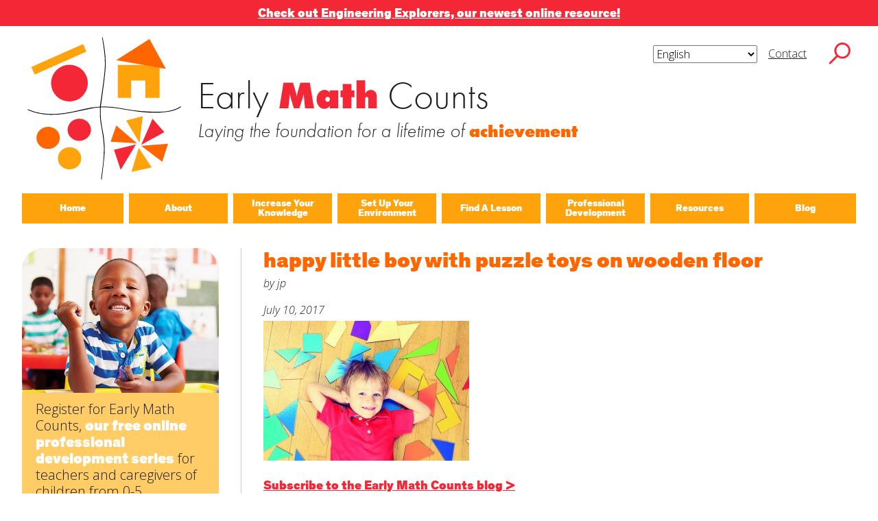

--- FILE ---
content_type: text/html; charset=UTF-8
request_url: https://earlymathcounts.org/happy-little-boy-with-puzzle-toys-on-wooden-floor-7/
body_size: 17834
content:
<!DOCTYPE html>
<html lang="en-US" class="no-js no-svg">
<head>
<!-- Global site tag (gtag.js) - Google Analytics -->
<script async src="https://www.googletagmanager.com/gtag/js?id=UA-142400625-2"></script>
<script>
  window.dataLayer = window.dataLayer || [];
  function gtag(){dataLayer.push(arguments);}
  gtag('js', new Date());

  gtag('config', 'UA-142400625-2');
</script>
	<meta charset="UTF-8">
<meta name="viewport" content="width=device-width, initial-scale=1">
<link rel="profile" href="https://gmpg.org/xfn/11">
	<script>const root = document.querySelector('html'); root.classList.remove('no-js');</script>

<title>happy little boy with puzzle toys on wooden floor &#8211; Early Math Counts</title>
<meta name='robots' content='max-image-preview:large' />
<link rel='dns-prefetch' href='//secure.gravatar.com' />
<link rel='dns-prefetch' href='//www.googletagmanager.com' />
<link rel='dns-prefetch' href='//stats.wp.com' />
<link rel='dns-prefetch' href='//v0.wordpress.com' />
<link rel='dns-prefetch' href='//widgets.wp.com' />
<link rel='dns-prefetch' href='//s0.wp.com' />
<link rel='dns-prefetch' href='//0.gravatar.com' />
<link rel='dns-prefetch' href='//1.gravatar.com' />
<link rel='dns-prefetch' href='//2.gravatar.com' />
<link rel='preconnect' href='//c0.wp.com' />
<link rel="alternate" type="application/rss+xml" title="Early Math Counts &raquo; Feed" href="https://earlymathcounts.org/feed/" />
<link rel="alternate" type="application/rss+xml" title="Early Math Counts &raquo; Comments Feed" href="https://earlymathcounts.org/comments/feed/" />
<link rel="alternate" type="application/rss+xml" title="Early Math Counts &raquo; happy little boy with puzzle toys on wooden floor Comments Feed" href="https://earlymathcounts.org/feed/?attachment_id=8514" />
<link rel="alternate" title="oEmbed (JSON)" type="application/json+oembed" href="https://earlymathcounts.org/wp-json/oembed/1.0/embed?url=https%3A%2F%2Fearlymathcounts.org%2Fhappy-little-boy-with-puzzle-toys-on-wooden-floor-7%2F" />
<link rel="alternate" title="oEmbed (XML)" type="text/xml+oembed" href="https://earlymathcounts.org/wp-json/oembed/1.0/embed?url=https%3A%2F%2Fearlymathcounts.org%2Fhappy-little-boy-with-puzzle-toys-on-wooden-floor-7%2F&#038;format=xml" />
		<style>
			.lazyload,
			.lazyloading {
				max-width: 100%;
			}
		</style>
		<style id='wp-img-auto-sizes-contain-inline-css' type='text/css'>
img:is([sizes=auto i],[sizes^="auto," i]){contain-intrinsic-size:3000px 1500px}
/*# sourceURL=wp-img-auto-sizes-contain-inline-css */
</style>
<style id='wp-emoji-styles-inline-css' type='text/css'>

	img.wp-smiley, img.emoji {
		display: inline !important;
		border: none !important;
		box-shadow: none !important;
		height: 1em !important;
		width: 1em !important;
		margin: 0 0.07em !important;
		vertical-align: -0.1em !important;
		background: none !important;
		padding: 0 !important;
	}
/*# sourceURL=wp-emoji-styles-inline-css */
</style>
<style id='wp-block-library-inline-css' type='text/css'>
:root{--wp-block-synced-color:#7a00df;--wp-block-synced-color--rgb:122,0,223;--wp-bound-block-color:var(--wp-block-synced-color);--wp-editor-canvas-background:#ddd;--wp-admin-theme-color:#007cba;--wp-admin-theme-color--rgb:0,124,186;--wp-admin-theme-color-darker-10:#006ba1;--wp-admin-theme-color-darker-10--rgb:0,107,160.5;--wp-admin-theme-color-darker-20:#005a87;--wp-admin-theme-color-darker-20--rgb:0,90,135;--wp-admin-border-width-focus:2px}@media (min-resolution:192dpi){:root{--wp-admin-border-width-focus:1.5px}}.wp-element-button{cursor:pointer}:root .has-very-light-gray-background-color{background-color:#eee}:root .has-very-dark-gray-background-color{background-color:#313131}:root .has-very-light-gray-color{color:#eee}:root .has-very-dark-gray-color{color:#313131}:root .has-vivid-green-cyan-to-vivid-cyan-blue-gradient-background{background:linear-gradient(135deg,#00d084,#0693e3)}:root .has-purple-crush-gradient-background{background:linear-gradient(135deg,#34e2e4,#4721fb 50%,#ab1dfe)}:root .has-hazy-dawn-gradient-background{background:linear-gradient(135deg,#faaca8,#dad0ec)}:root .has-subdued-olive-gradient-background{background:linear-gradient(135deg,#fafae1,#67a671)}:root .has-atomic-cream-gradient-background{background:linear-gradient(135deg,#fdd79a,#004a59)}:root .has-nightshade-gradient-background{background:linear-gradient(135deg,#330968,#31cdcf)}:root .has-midnight-gradient-background{background:linear-gradient(135deg,#020381,#2874fc)}:root{--wp--preset--font-size--normal:16px;--wp--preset--font-size--huge:42px}.has-regular-font-size{font-size:1em}.has-larger-font-size{font-size:2.625em}.has-normal-font-size{font-size:var(--wp--preset--font-size--normal)}.has-huge-font-size{font-size:var(--wp--preset--font-size--huge)}.has-text-align-center{text-align:center}.has-text-align-left{text-align:left}.has-text-align-right{text-align:right}.has-fit-text{white-space:nowrap!important}#end-resizable-editor-section{display:none}.aligncenter{clear:both}.items-justified-left{justify-content:flex-start}.items-justified-center{justify-content:center}.items-justified-right{justify-content:flex-end}.items-justified-space-between{justify-content:space-between}.screen-reader-text{border:0;clip-path:inset(50%);height:1px;margin:-1px;overflow:hidden;padding:0;position:absolute;width:1px;word-wrap:normal!important}.screen-reader-text:focus{background-color:#ddd;clip-path:none;color:#444;display:block;font-size:1em;height:auto;left:5px;line-height:normal;padding:15px 23px 14px;text-decoration:none;top:5px;width:auto;z-index:100000}html :where(.has-border-color){border-style:solid}html :where([style*=border-top-color]){border-top-style:solid}html :where([style*=border-right-color]){border-right-style:solid}html :where([style*=border-bottom-color]){border-bottom-style:solid}html :where([style*=border-left-color]){border-left-style:solid}html :where([style*=border-width]){border-style:solid}html :where([style*=border-top-width]){border-top-style:solid}html :where([style*=border-right-width]){border-right-style:solid}html :where([style*=border-bottom-width]){border-bottom-style:solid}html :where([style*=border-left-width]){border-left-style:solid}html :where(img[class*=wp-image-]){height:auto;max-width:100%}:where(figure){margin:0 0 1em}html :where(.is-position-sticky){--wp-admin--admin-bar--position-offset:var(--wp-admin--admin-bar--height,0px)}@media screen and (max-width:600px){html :where(.is-position-sticky){--wp-admin--admin-bar--position-offset:0px}}

/*# sourceURL=wp-block-library-inline-css */
</style><style id='global-styles-inline-css' type='text/css'>
:root{--wp--preset--aspect-ratio--square: 1;--wp--preset--aspect-ratio--4-3: 4/3;--wp--preset--aspect-ratio--3-4: 3/4;--wp--preset--aspect-ratio--3-2: 3/2;--wp--preset--aspect-ratio--2-3: 2/3;--wp--preset--aspect-ratio--16-9: 16/9;--wp--preset--aspect-ratio--9-16: 9/16;--wp--preset--color--black: #000000;--wp--preset--color--cyan-bluish-gray: #abb8c3;--wp--preset--color--white: #ffffff;--wp--preset--color--pale-pink: #f78da7;--wp--preset--color--vivid-red: #cf2e2e;--wp--preset--color--luminous-vivid-orange: #ff6900;--wp--preset--color--luminous-vivid-amber: #fcb900;--wp--preset--color--light-green-cyan: #7bdcb5;--wp--preset--color--vivid-green-cyan: #00d084;--wp--preset--color--pale-cyan-blue: #8ed1fc;--wp--preset--color--vivid-cyan-blue: #0693e3;--wp--preset--color--vivid-purple: #9b51e0;--wp--preset--color--red: #F32735;--wp--preset--color--orange: #ff6600;--wp--preset--color--yellow: #FEA30B;--wp--preset--color--light-yellow: #FFCC66;--wp--preset--color--brick: #CA003D;--wp--preset--color--dark-orange: #FF4713;--wp--preset--gradient--vivid-cyan-blue-to-vivid-purple: linear-gradient(135deg,rgb(6,147,227) 0%,rgb(155,81,224) 100%);--wp--preset--gradient--light-green-cyan-to-vivid-green-cyan: linear-gradient(135deg,rgb(122,220,180) 0%,rgb(0,208,130) 100%);--wp--preset--gradient--luminous-vivid-amber-to-luminous-vivid-orange: linear-gradient(135deg,rgb(252,185,0) 0%,rgb(255,105,0) 100%);--wp--preset--gradient--luminous-vivid-orange-to-vivid-red: linear-gradient(135deg,rgb(255,105,0) 0%,rgb(207,46,46) 100%);--wp--preset--gradient--very-light-gray-to-cyan-bluish-gray: linear-gradient(135deg,rgb(238,238,238) 0%,rgb(169,184,195) 100%);--wp--preset--gradient--cool-to-warm-spectrum: linear-gradient(135deg,rgb(74,234,220) 0%,rgb(151,120,209) 20%,rgb(207,42,186) 40%,rgb(238,44,130) 60%,rgb(251,105,98) 80%,rgb(254,248,76) 100%);--wp--preset--gradient--blush-light-purple: linear-gradient(135deg,rgb(255,206,236) 0%,rgb(152,150,240) 100%);--wp--preset--gradient--blush-bordeaux: linear-gradient(135deg,rgb(254,205,165) 0%,rgb(254,45,45) 50%,rgb(107,0,62) 100%);--wp--preset--gradient--luminous-dusk: linear-gradient(135deg,rgb(255,203,112) 0%,rgb(199,81,192) 50%,rgb(65,88,208) 100%);--wp--preset--gradient--pale-ocean: linear-gradient(135deg,rgb(255,245,203) 0%,rgb(182,227,212) 50%,rgb(51,167,181) 100%);--wp--preset--gradient--electric-grass: linear-gradient(135deg,rgb(202,248,128) 0%,rgb(113,206,126) 100%);--wp--preset--gradient--midnight: linear-gradient(135deg,rgb(2,3,129) 0%,rgb(40,116,252) 100%);--wp--preset--font-size--small: 13px;--wp--preset--font-size--medium: 20px;--wp--preset--font-size--large: 36px;--wp--preset--font-size--x-large: 42px;--wp--preset--spacing--20: 0.44rem;--wp--preset--spacing--30: 0.67rem;--wp--preset--spacing--40: 1rem;--wp--preset--spacing--50: 1.5rem;--wp--preset--spacing--60: 2.25rem;--wp--preset--spacing--70: 3.38rem;--wp--preset--spacing--80: 5.06rem;--wp--preset--shadow--natural: 6px 6px 9px rgba(0, 0, 0, 0.2);--wp--preset--shadow--deep: 12px 12px 50px rgba(0, 0, 0, 0.4);--wp--preset--shadow--sharp: 6px 6px 0px rgba(0, 0, 0, 0.2);--wp--preset--shadow--outlined: 6px 6px 0px -3px rgb(255, 255, 255), 6px 6px rgb(0, 0, 0);--wp--preset--shadow--crisp: 6px 6px 0px rgb(0, 0, 0);}:where(.is-layout-flex){gap: 0.5em;}:where(.is-layout-grid){gap: 0.5em;}body .is-layout-flex{display: flex;}.is-layout-flex{flex-wrap: wrap;align-items: center;}.is-layout-flex > :is(*, div){margin: 0;}body .is-layout-grid{display: grid;}.is-layout-grid > :is(*, div){margin: 0;}:where(.wp-block-columns.is-layout-flex){gap: 2em;}:where(.wp-block-columns.is-layout-grid){gap: 2em;}:where(.wp-block-post-template.is-layout-flex){gap: 1.25em;}:where(.wp-block-post-template.is-layout-grid){gap: 1.25em;}.has-black-color{color: var(--wp--preset--color--black) !important;}.has-cyan-bluish-gray-color{color: var(--wp--preset--color--cyan-bluish-gray) !important;}.has-white-color{color: var(--wp--preset--color--white) !important;}.has-pale-pink-color{color: var(--wp--preset--color--pale-pink) !important;}.has-vivid-red-color{color: var(--wp--preset--color--vivid-red) !important;}.has-luminous-vivid-orange-color{color: var(--wp--preset--color--luminous-vivid-orange) !important;}.has-luminous-vivid-amber-color{color: var(--wp--preset--color--luminous-vivid-amber) !important;}.has-light-green-cyan-color{color: var(--wp--preset--color--light-green-cyan) !important;}.has-vivid-green-cyan-color{color: var(--wp--preset--color--vivid-green-cyan) !important;}.has-pale-cyan-blue-color{color: var(--wp--preset--color--pale-cyan-blue) !important;}.has-vivid-cyan-blue-color{color: var(--wp--preset--color--vivid-cyan-blue) !important;}.has-vivid-purple-color{color: var(--wp--preset--color--vivid-purple) !important;}.has-black-background-color{background-color: var(--wp--preset--color--black) !important;}.has-cyan-bluish-gray-background-color{background-color: var(--wp--preset--color--cyan-bluish-gray) !important;}.has-white-background-color{background-color: var(--wp--preset--color--white) !important;}.has-pale-pink-background-color{background-color: var(--wp--preset--color--pale-pink) !important;}.has-vivid-red-background-color{background-color: var(--wp--preset--color--vivid-red) !important;}.has-luminous-vivid-orange-background-color{background-color: var(--wp--preset--color--luminous-vivid-orange) !important;}.has-luminous-vivid-amber-background-color{background-color: var(--wp--preset--color--luminous-vivid-amber) !important;}.has-light-green-cyan-background-color{background-color: var(--wp--preset--color--light-green-cyan) !important;}.has-vivid-green-cyan-background-color{background-color: var(--wp--preset--color--vivid-green-cyan) !important;}.has-pale-cyan-blue-background-color{background-color: var(--wp--preset--color--pale-cyan-blue) !important;}.has-vivid-cyan-blue-background-color{background-color: var(--wp--preset--color--vivid-cyan-blue) !important;}.has-vivid-purple-background-color{background-color: var(--wp--preset--color--vivid-purple) !important;}.has-black-border-color{border-color: var(--wp--preset--color--black) !important;}.has-cyan-bluish-gray-border-color{border-color: var(--wp--preset--color--cyan-bluish-gray) !important;}.has-white-border-color{border-color: var(--wp--preset--color--white) !important;}.has-pale-pink-border-color{border-color: var(--wp--preset--color--pale-pink) !important;}.has-vivid-red-border-color{border-color: var(--wp--preset--color--vivid-red) !important;}.has-luminous-vivid-orange-border-color{border-color: var(--wp--preset--color--luminous-vivid-orange) !important;}.has-luminous-vivid-amber-border-color{border-color: var(--wp--preset--color--luminous-vivid-amber) !important;}.has-light-green-cyan-border-color{border-color: var(--wp--preset--color--light-green-cyan) !important;}.has-vivid-green-cyan-border-color{border-color: var(--wp--preset--color--vivid-green-cyan) !important;}.has-pale-cyan-blue-border-color{border-color: var(--wp--preset--color--pale-cyan-blue) !important;}.has-vivid-cyan-blue-border-color{border-color: var(--wp--preset--color--vivid-cyan-blue) !important;}.has-vivid-purple-border-color{border-color: var(--wp--preset--color--vivid-purple) !important;}.has-vivid-cyan-blue-to-vivid-purple-gradient-background{background: var(--wp--preset--gradient--vivid-cyan-blue-to-vivid-purple) !important;}.has-light-green-cyan-to-vivid-green-cyan-gradient-background{background: var(--wp--preset--gradient--light-green-cyan-to-vivid-green-cyan) !important;}.has-luminous-vivid-amber-to-luminous-vivid-orange-gradient-background{background: var(--wp--preset--gradient--luminous-vivid-amber-to-luminous-vivid-orange) !important;}.has-luminous-vivid-orange-to-vivid-red-gradient-background{background: var(--wp--preset--gradient--luminous-vivid-orange-to-vivid-red) !important;}.has-very-light-gray-to-cyan-bluish-gray-gradient-background{background: var(--wp--preset--gradient--very-light-gray-to-cyan-bluish-gray) !important;}.has-cool-to-warm-spectrum-gradient-background{background: var(--wp--preset--gradient--cool-to-warm-spectrum) !important;}.has-blush-light-purple-gradient-background{background: var(--wp--preset--gradient--blush-light-purple) !important;}.has-blush-bordeaux-gradient-background{background: var(--wp--preset--gradient--blush-bordeaux) !important;}.has-luminous-dusk-gradient-background{background: var(--wp--preset--gradient--luminous-dusk) !important;}.has-pale-ocean-gradient-background{background: var(--wp--preset--gradient--pale-ocean) !important;}.has-electric-grass-gradient-background{background: var(--wp--preset--gradient--electric-grass) !important;}.has-midnight-gradient-background{background: var(--wp--preset--gradient--midnight) !important;}.has-small-font-size{font-size: var(--wp--preset--font-size--small) !important;}.has-medium-font-size{font-size: var(--wp--preset--font-size--medium) !important;}.has-large-font-size{font-size: var(--wp--preset--font-size--large) !important;}.has-x-large-font-size{font-size: var(--wp--preset--font-size--x-large) !important;}
/*# sourceURL=global-styles-inline-css */
</style>

<style id='classic-theme-styles-inline-css' type='text/css'>
/*! This file is auto-generated */
.wp-block-button__link{color:#fff;background-color:#32373c;border-radius:9999px;box-shadow:none;text-decoration:none;padding:calc(.667em + 2px) calc(1.333em + 2px);font-size:1.125em}.wp-block-file__button{background:#32373c;color:#fff;text-decoration:none}
/*# sourceURL=/wp-includes/css/classic-themes.min.css */
</style>
<link rel='stylesheet' id='parent-style-css' href='https://earlymathcounts.org/wp-content/themes/emcesm/style.css?ver=20240619' type='text/css' media='all' />
<link rel='stylesheet' id='child-style-css' href='https://earlymathcounts.org/wp-content/themes/emc/style.css?ver=20240619' type='text/css' media='all' />
<link rel='stylesheet' id='style-css' href='https://earlymathcounts.org/wp-content/themes/emc/style.css?ver=20240619' type='text/css' media='all' />
<link rel='stylesheet' id='jetpack_likes-css' href='https://c0.wp.com/p/jetpack/15.4/modules/likes/style.css' type='text/css' media='all' />

<!-- Google tag (gtag.js) snippet added by Site Kit -->
<!-- Google Analytics snippet added by Site Kit -->
<script type="text/javascript" src="https://www.googletagmanager.com/gtag/js?id=G-6XXJ0KV785" id="google_gtagjs-js" async></script>
<script type="text/javascript" id="google_gtagjs-js-after">
/* <![CDATA[ */
window.dataLayer = window.dataLayer || [];function gtag(){dataLayer.push(arguments);}
gtag("set","linker",{"domains":["earlymathcounts.org"]});
gtag("js", new Date());
gtag("set", "developer_id.dZTNiMT", true);
gtag("config", "G-6XXJ0KV785");
//# sourceURL=google_gtagjs-js-after
/* ]]> */
</script>
<link rel="https://api.w.org/" href="https://earlymathcounts.org/wp-json/" /><link rel="alternate" title="JSON" type="application/json" href="https://earlymathcounts.org/wp-json/wp/v2/media/8514" /><link rel="EditURI" type="application/rsd+xml" title="RSD" href="https://earlymathcounts.org/xmlrpc.php?rsd" />
<link rel="canonical" href="https://earlymathcounts.org/happy-little-boy-with-puzzle-toys-on-wooden-floor-7/" />
<meta name="generator" content="Site Kit by Google 1.170.0" /><script>document.documentElement.className += " js";</script>
	<style>img#wpstats{display:none}</style>
				<script>
			document.documentElement.className = document.documentElement.className.replace('no-js', 'js');
		</script>
				<style>
			.no-js img.lazyload {
				display: none;
			}

			figure.wp-block-image img.lazyloading {
				min-width: 150px;
			}

			.lazyload,
			.lazyloading {
				--smush-placeholder-width: 100px;
				--smush-placeholder-aspect-ratio: 1/1;
				width: var(--smush-image-width, var(--smush-placeholder-width)) !important;
				aspect-ratio: var(--smush-image-aspect-ratio, var(--smush-placeholder-aspect-ratio)) !important;
			}

						.lazyload, .lazyloading {
				opacity: 0;
			}

			.lazyloaded {
				opacity: 1;
				transition: opacity 400ms;
				transition-delay: 0ms;
			}

					</style>
		<!-- Google Tag Manager -->
<script>(function(w,d,s,l,i){w[l]=w[l]||[];w[l].push({'gtm.start':
new Date().getTime(),event:'gtm.js'});var f=d.getElementsByTagName(s)[0],
j=d.createElement(s),dl=l!='dataLayer'?'&l='+l:'';j.async=true;j.src=
'https://www.googletagmanager.com/gtm.js?id='+i+dl;f.parentNode.insertBefore(j,f);
})(window,document,'script','dataLayer','GTM-WSLD8CX');</script>
<!-- End Google Tag Manager -->	<link rel="stylesheet" href="https://use.typekit.net/krl3fjp.css">	
	<link href="https://fonts.googleapis.com/css2?family=Open+Sans+Condensed:wght@700&family=Open+Sans:ital,wght@0,300;1,300&display=swap" rel="stylesheet">
	
<!-- Jetpack Open Graph Tags -->
<meta property="og:type" content="article" />
<meta property="og:title" content="happy little boy with puzzle toys on wooden floor" />
<meta property="og:url" content="https://earlymathcounts.org/happy-little-boy-with-puzzle-toys-on-wooden-floor-7/" />
<meta property="og:description" content="happy little boy with puzzle toys on wooden floor, early learning" />
<meta property="article:published_time" content="2017-07-10T23:47:27+00:00" />
<meta property="article:modified_time" content="2017-07-10T23:47:27+00:00" />
<meta property="og:site_name" content="Early Math Counts" />
<meta property="og:image" content="https://earlymathcounts.org/wp-content/uploads/2017/07/Boy_geometrics_iStock64244547_WEB-1024x695-1.jpg" />
<meta property="og:image:alt" content="" />
<meta property="og:locale" content="en_US" />
<meta name="twitter:text:title" content="happy little boy with puzzle toys on wooden floor" />
<meta name="twitter:image" content="https://earlymathcounts.org/wp-content/uploads/2017/07/Boy_geometrics_iStock64244547_WEB-1024x695-1.jpg?w=640" />
<meta name="twitter:card" content="summary_large_image" />

<!-- End Jetpack Open Graph Tags -->
<link rel='stylesheet' id='block-acf-callout-css' href='https://earlymathcounts.org/wp-content/themes/emcesm/blocks/callout/callout.css?ver=6.7.0.2' type='text/css' media='all' />
<link rel='stylesheet' id='formidable-css' href='https://earlymathcounts.org/wp-content/plugins/formidable/css/formidableforms.css?ver=114849' type='text/css' media='all' />
</head>
<body data-rsssl=1 class="attachment wp-singular attachment-template-default single single-attachment postid-8514 attachmentid-8514 attachment-jpeg wp-embed-responsive wp-theme-emcesm wp-child-theme-emc emc">
<!-- Google Tag Manager (noscript) -->
<noscript><iframe data-src="https://www.googletagmanager.com/ns.html?id=GTM-WSLD8CX"
height="0" width="0" style="display:none;visibility:hidden" src="[data-uri]" class="lazyload" data-load-mode="1"></iframe></noscript>
<!-- End Google Tag Manager (noscript) --><div class="bbeed-preheader"><p style="text-align: center; padding-bottom: 0;"><a href="https://engineeringexplorers.org" target="_blank" rel="noopener"><strong>Check out Engineering Explorers, our newest online resource!</strong></a></p>
</div><div id="page" class="site">
	<div class="site-content-wrap">
	<a class="skip-link screen-reader-text" href="#content">Skip to content</a>
	<header id="masthead" class="site-header cf" role="banner">
		<div class="search-wrap cf">
			<form role="search" method="get" class="default-search search-form" action="https://earlymathcounts.org/">
    <label class="search-field-wrap">
        <span class="screen-reader-text">Search for:</span>
        <input type="search" class="search-field" placeholder="Search …" value="" name="s" id="s" title="Search for:" />
    </label>
    <button type="submit" class="search-submit"><svg id="icon-search" class="icon-search" data-name="icon-search" xmlns="http://www.w3.org/2000/svg" viewBox="0 0 340 340"><title>search</title><path class="icon-search-icon" d="M339.18,316.87,224.52,202.22a124.73,124.73,0,1,0-20.79,21.38L318.09,338ZM30.64,126.68a94.82,94.82,0,1,1,94.82,94.81A94.93,94.93,0,0,1,30.64,126.68Z"/></svg></button>
</form>		</div>
		<div class="top-nav-wrap">
			<ul class="top-nav">
								<li><div class="gtranslate_wrapper" id="gt-wrapper-17772585"></div></li>
				<li><a href="#popup-contact" data-href="popup-contact" class="popup-link">Contact</a></li>
			</ul>
			<button class="search-toggle" id="search-toggle">
				<svg id="icon-search" class="icon-search" data-name="icon-search-toggle" xmlns="http://www.w3.org/2000/svg" viewBox="0 0 340 340"><title>search</title><path class="icon-search-icon" d="M339.18,316.87,224.52,202.22a124.73,124.73,0,1,0-20.79,21.38L318.09,338ZM30.64,126.68a94.82,94.82,0,1,1,94.82,94.81A94.93,94.93,0,0,1,30.64,126.68Z"/></svg>
			</button>
		</div>
		<div class="logo-wrap">
			<a href="https://earlymathcounts.org" class="emc-logo">
			<svg id="rectcirc" class="rectcirc" data-name="rectcirc" xmlns="http://www.w3.org/2000/svg" viewBox="0 0 300 300">
    <title>rectcirc</title>
    <g id="rectcirc-group">
	    <polygon id="rect" class="rect" points="9.23 121.74 25.99 159.37 284.5 44.27 267.75 6.64 9.23 121.74 9.23 121.74" />
	    <path id="circ" class="circ" d="M199.69,294.14a91.86,91.86,0,1,0-91.86-91.86,91.86,91.86,0,0,0,91.86,91.86Z" />
	</g>
</svg>
<svg id="pinwheel" class="pinwheel" data-name="pinwheel" xmlns="http://www.w3.org/2000/svg" viewBox="0 0 300 300">
    <title>pinwheel</title>
    <g id="pinwheel-poly-group">
	    <polygon id="pinwheel-poly-1" class="pinwheel-poly pinwheel-poly-red" points="57.24 279.77 23.7 179.16 133.29 152.34 57.24 279.77 57.24 279.77" />
	    <polygon id="pinwheel-poly-2" class="pinwheel-poly pinwheel-poly-orange" points="293.85 148.94 264.85 238.78 159.74 159.57 293.85 148.94 293.85 148.94" />
	    <polygon id="pinwheel-poly-3" class="pinwheel-poly pinwheel-poly-yellow" points="212.37 267.2 110.92 289.33 147.52 169.62 212.37 267.2 212.37 267.2" />
	    <polygon id="pinwheel-poly-4" class="pinwheel-poly pinwheel-poly-red" points="216.56 24.03 275.25 91.11 159.75 154.31 216.56 24.03 216.56 24.03" />
	    <polygon id="pinwheel-poly-5" class="pinwheel-poly pinwheel-poly-orange" points="6.92 138.59 35.08 57.25 138.31 146.99 6.92 138.59 6.92 138.59" />
	    <polygon id="pinwheel-poly-6" class="pinwheel-poly pinwheel-poly-yellow" points="84.55 32.98 167.65 11.45 151.31 144.61 84.55 32.98 84.55 32.98" />
	</g>
</svg>
<svg id="house" class="house" data-name="house" xmlns="http://www.w3.org/2000/svg" viewBox="0 0 300 300">
    <title>house</title>
    <g id="house-group">
	    <polygon id="base" class="base" points="42.74 132.47 42.74 297.22 109.13 297.22 109.13 211.16 180.44 211.16 180.44 297.22 251.75 297.22 251.75 132.47 42.74 132.47" />
		<polygon id="roof" class="roof" points="200.94 3.56 283.41 152.28 35.37 108.54 200.94 3.56 200.94 3.56" />
	</g>
</svg>
<svg id="circles" class="circles" data-name="circles" xmlns="http://www.w3.org/2000/svg" viewBox="0 0 300 300">
    <title>circles</title>
    <g id="circles-group">
		<path id="circle-1" class="circle-1" d="M231.12,134.44c32.21-1.69,57-27.86,55.41-58.46s-29-54-61.22-52.34S168.3,51.5,169.9,82.1s29,54,61.22,52.34Z" />
		<path id="circle-2" class="circle-2" d="M75.46,175.08c32.21-1.69,57-27.86,55.41-58.45s-29-54-61.22-52.35-57,27.86-55.41,58.46,29,54,61.22,52.34Z" />
		<path id="circle-3" class="circle-3" d="M182.48,277.13c32.21-1.68,57-27.85,55.41-58.45s-29-54-61.21-52.34-57,27.86-55.42,58.45,29,54,61.22,52.34Z" />
	</g>
</svg>			</a>
		</div>
		<div class="emc-title-desc">
				<h1 class="site-title">Early <span class="site-title-em">Math</span> Counts</h1>
				<svg id="logo-line" class="logo-line" data-name="logo-line" xmlns="http://www.w3.org/2000/svg" viewBox="0 0 784.73 21.07">
				<path class="logo-line-path" d="M.24.7C63.41,23,207.21,23.58,283.48,15.91,388,5.4,460.87,8.8,494.78,13.13c87.13,11.13,223.59,5,289.76-12.43" />
		</svg>
				<h2 class="tagline">Laying the foundation for a lifetime of <span class="tagline-em">achievement</span></h2>
				</div>				<div class="main-menu-toggle-wrap">
			<button class="main-menu-toggle" id="main-menu-toggle" type="button">
				<span class="main-menu-toggle-bar">&nbsp;</span>
			</button>
		</div>
		<ul id="menu-main-navigation" class="main-nav cf"><li id="menu-item-8112" class="menu-item menu-item-type-post_type menu-item-object-page menu-item-home menu-item-8112"><a href="https://earlymathcounts.org/"><span class="main-nav-text">Home</span></a><button type="button" class="sub-menu-toggle"><span class="screen-reader-text">close submenu</span></button></li>
<li id="menu-item-8111" class="menu-item menu-item-type-post_type menu-item-object-page menu-item-8111"><a href="https://earlymathcounts.org/about/"><span class="main-nav-text">About</span></a><button type="button" class="sub-menu-toggle"><span class="screen-reader-text">close submenu</span></button></li>
<li id="menu-item-8113" class="menu-item menu-item-type-post_type menu-item-object-page menu-item-8113"><a href="https://earlymathcounts.org/increase-your-knowledge/"><span class="main-nav-text">Increase Your Knowledge</span></a><button type="button" class="sub-menu-toggle"><span class="screen-reader-text">close submenu</span></button></li>
<li id="menu-item-8126" class="menu-item menu-item-type-post_type menu-item-object-page menu-item-8126"><a href="https://earlymathcounts.org/set-up-your-environment/"><span class="main-nav-text">Set Up Your Environment</span></a><button type="button" class="sub-menu-toggle"><span class="screen-reader-text">close submenu</span></button></li>
<li id="menu-item-8114" class="menu-item menu-item-type-post_type menu-item-object-page menu-item-has-children menu-item-8114"><a href="https://earlymathcounts.org/find-a-math-lesson/"><span class="main-nav-text">Find A Lesson</span></a><button type="button" class="sub-menu-toggle"><span class="screen-reader-text">close submenu</span></button>
<ul class="sub-menu">
	<li id="menu-item-8118" class="menu-item menu-item-type-post_type menu-item-object-page menu-item-8118"><a href="https://earlymathcounts.org/lessons-by-title/"><span class="main-nav-text">By Title</span></a><button type="button" class="sub-menu-toggle"><span class="screen-reader-text">close submenu</span></button></li>
	<li id="menu-item-11488" class="menu-item menu-item-type-taxonomy menu-item-object-age_groups menu-item-11488"><a href="https://earlymathcounts.org/age-groups/infants/"><span class="main-nav-text">For Infants</span></a><button type="button" class="sub-menu-toggle"><span class="screen-reader-text">close submenu</span></button></li>
	<li id="menu-item-11487" class="menu-item menu-item-type-taxonomy menu-item-object-age_groups menu-item-11487"><a href="https://earlymathcounts.org/age-groups/toddlers/"><span class="main-nav-text">For Toddlers</span></a><button type="button" class="sub-menu-toggle"><span class="screen-reader-text">close submenu</span></button></li>
	<li id="menu-item-11486" class="menu-item menu-item-type-taxonomy menu-item-object-age_groups menu-item-11486"><a href="https://earlymathcounts.org/age-groups/preschoolers/"><span class="main-nav-text">For Preschoolers</span></a><button type="button" class="sub-menu-toggle"><span class="screen-reader-text">close submenu</span></button></li>
	<li id="menu-item-8119" class="menu-item menu-item-type-post_type menu-item-object-page menu-item-8119"><a href="https://earlymathcounts.org/lessons-by-material/"><span class="main-nav-text">By Material</span></a><button type="button" class="sub-menu-toggle"><span class="screen-reader-text">close submenu</span></button></li>
	<li id="menu-item-8120" class="menu-item menu-item-type-post_type menu-item-object-page menu-item-8120"><a href="https://earlymathcounts.org/lessons-by-nctm-standards/"><span class="main-nav-text">By NCTM Standards</span></a><button type="button" class="sub-menu-toggle"><span class="screen-reader-text">close submenu</span></button></li>
	<li id="menu-item-8121" class="menu-item menu-item-type-post_type menu-item-object-page menu-item-8121"><a href="https://earlymathcounts.org/lessons-by-ield-standards/"><span class="main-nav-text">By IELD Standards</span></a><button type="button" class="sub-menu-toggle"><span class="screen-reader-text">close submenu</span></button></li>
	<li id="menu-item-9398" class="menu-item menu-item-type-post_type menu-item-object-page menu-item-9398"><a href="https://earlymathcounts.org/nctm-standards-map/"><span class="main-nav-text">NCTM Standards Map</span></a><button type="button" class="sub-menu-toggle"><span class="screen-reader-text">close submenu</span></button></li>
	<li id="menu-item-9399" class="menu-item menu-item-type-post_type menu-item-object-page menu-item-9399"><a href="https://earlymathcounts.org/ield-standards-map/"><span class="main-nav-text">IELD Standards Map</span></a><button type="button" class="sub-menu-toggle"><span class="screen-reader-text">close submenu</span></button></li>
</ul>
</li>
<li id="menu-item-8122" class="menu-item menu-item-type-custom menu-item-object-custom menu-item-has-children menu-item-8122"><a href="/early-math-counts-series/"><span class="main-nav-text">Professional Development</span></a><button type="button" class="sub-menu-toggle"><span class="screen-reader-text">close submenu</span></button>
<ul class="sub-menu">
	<li id="menu-item-8123" class="menu-item menu-item-type-post_type menu-item-object-page menu-item-8123"><a href="https://earlymathcounts.org/early-math-counts-series/"><span class="main-nav-text">Early Math Counts</span></a><button type="button" class="sub-menu-toggle"><span class="screen-reader-text">close submenu</span></button></li>
</ul>
</li>
<li id="menu-item-8125" class="menu-item menu-item-type-post_type menu-item-object-page menu-item-8125"><a href="https://earlymathcounts.org/resources/"><span class="main-nav-text">Resources</span></a><button type="button" class="sub-menu-toggle"><span class="screen-reader-text">close submenu</span></button></li>
<li id="menu-item-8124" class="menu-item menu-item-type-post_type menu-item-object-page current_page_parent menu-item-8124"><a href="https://earlymathcounts.org/blog/"><span class="main-nav-text">Blog</span></a><button type="button" class="sub-menu-toggle"><span class="screen-reader-text">close submenu</span></button></li>
</ul>			
	</header><!-- #masthead --><!-- single post -->
	<div id="content" class="site-content cf">
		<div class="page-wrap">
			<main id="main" class="page-main" role="main" id="page-8514">

				
					<article class="post" id="post-8514">
	<header class="post-header">
		<!-- array(0) {
}
-->	
						<h2 class="post-title">happy little boy with puzzle toys on wooden floor</h2>
					<p class="author-credit"><em>by jp</em></p>
			<div class="post-date">
			<time>July 10, 2017</time>
		</div>	
	</header>
	<div class="post-content">
		<p class="attachment"><a href='https://earlymathcounts.org/wp-content/uploads/2017/07/Boy_geometrics_iStock64244547_WEB-1024x695-1.jpg'><img fetchpriority="high" decoding="async" width="300" height="204" src="https://earlymathcounts.org/wp-content/uploads/2017/07/Boy_geometrics_iStock64244547_WEB-1024x695-1-300x204.jpg" class="attachment-medium size-medium" alt="" srcset="https://earlymathcounts.org/wp-content/uploads/2017/07/Boy_geometrics_iStock64244547_WEB-1024x695-1-300x204.jpg 300w, https://earlymathcounts.org/wp-content/uploads/2017/07/Boy_geometrics_iStock64244547_WEB-1024x695-1-768x521.jpg 768w, https://earlymathcounts.org/wp-content/uploads/2017/07/Boy_geometrics_iStock64244547_WEB-1024x695-1.jpg 1024w" sizes="(max-width: 300px) 100vw, 300px" data-attachment-id="8514" data-permalink="https://earlymathcounts.org/happy-little-boy-with-puzzle-toys-on-wooden-floor-7/" data-orig-file="https://earlymathcounts.org/wp-content/uploads/2017/07/Boy_geometrics_iStock64244547_WEB-1024x695-1.jpg" data-orig-size="1024,695" data-comments-opened="1" data-image-meta="{&quot;aperture&quot;:&quot;6.3&quot;,&quot;credit&quot;:&quot;&quot;,&quot;camera&quot;:&quot;Canon EOS 5D Mark III&quot;,&quot;caption&quot;:&quot;happy little boy with puzzle toys on wooden floor, early learning&quot;,&quot;created_timestamp&quot;:&quot;1427023758&quot;,&quot;copyright&quot;:&quot;&quot;,&quot;focal_length&quot;:&quot;67&quot;,&quot;iso&quot;:&quot;200&quot;,&quot;shutter_speed&quot;:&quot;0.0166666666667&quot;,&quot;title&quot;:&quot;happy little boy with puzzle toys on wooden floor&quot;,&quot;orientation&quot;:&quot;1&quot;}" data-image-title="happy little boy with puzzle toys on wooden floor" data-image-description="" data-image-caption="&lt;p&gt;happy little boy with puzzle toys on wooden floor, early learning&lt;/p&gt;
" data-medium-file="https://earlymathcounts.org/wp-content/uploads/2017/07/Boy_geometrics_iStock64244547_WEB-1024x695-1-300x204.jpg" data-large-file="https://earlymathcounts.org/wp-content/uploads/2017/07/Boy_geometrics_iStock64244547_WEB-1024x695-1-1024x695.jpg" /></a></p>
	</div>
	<footer class="post-footer">
							<p><a href="#popup-blog-subscribe" data-href="popup-blog-subscribe" class="popup-link blog-subscribe-link"><strong>Subscribe to the Early Math Counts blog &gt;</strong></a></p>
			</footer>
</article>
<div id="comments" class="comments-area">

		<div id="respond" class="comment-respond">
		<h3 id="reply-title" class="comment-reply-title">Leave a Reply <small><a rel="nofollow" id="cancel-comment-reply-link" href="/happy-little-boy-with-puzzle-toys-on-wooden-floor-7/#respond" style="display:none;">Cancel reply</a></small></h3><form action="https://earlymathcounts.org/wp-comments-post.php" method="post" id="commentform" class="comment-form"><p class="comment-notes"><span id="email-notes">Your email address will not be published.</span> <span class="required-field-message">Required fields are marked <span class="required">*</span></span></p><p class="comment-form-comment"><label for="comment">Comment <span class="required">*</span></label> <textarea id="comment" name="comment" cols="45" rows="8" maxlength="65525" required></textarea></p><p class="comment-form-author"><label for="author">Name <span class="required">*</span></label> <input id="author" name="author" type="text" value="" size="30" maxlength="245" autocomplete="name" required /></p>
<p class="comment-form-email"><label for="email">Email <span class="required">*</span></label> <input id="email" name="email" type="email" value="" size="30" maxlength="100" aria-describedby="email-notes" autocomplete="email" required /></p>
<p class="comment-form-url"><label for="url">Website</label> <input id="url" name="url" type="url" value="" size="30" maxlength="200" autocomplete="url" /></p>
<p class="form-submit"><input name="submit" type="submit" id="submit" class="submit" value="Post Comment" /> <input type='hidden' name='comment_post_ID' value='8514' id='comment_post_ID' />
<input type='hidden' name='comment_parent' id='comment_parent' value='0' />
</p><p style="display: none;"><input type="hidden" id="akismet_comment_nonce" name="akismet_comment_nonce" value="4acaca7e54" /></p><p style="display: none !important;" class="akismet-fields-container" data-prefix="ak_"><label>&#916;<textarea name="ak_hp_textarea" cols="45" rows="8" maxlength="100"></textarea></label><input type="hidden" id="ak_js_1" name="ak_js" value="143"/><script>document.getElementById( "ak_js_1" ).setAttribute( "value", ( new Date() ).getTime() );</script></p></form>	</div><!-- #respond -->
	
</div><!-- #comments -->
			</main><!-- /page-main -->
				<aside class="sidebar">
<!-- happy-little-boy-with-puzzle-toys-on-wooden-floor-7 --><div class="widget-area sidebar-default sidebar-1">
	<section id="custom_html-2" class="widget_text widget widget_custom_html"><h2 class="widget-title">Register for Early Math Counts</h2><div class="textwidget custom-html-widget"><article class="callout" style="background-color: #FFCC66;"><a href="https://earlymathcounts.org/early-math-matters" class="sb-link">
	<div class="callout-image">
<img data-src="https://earlymathcounts.org/wp-content/uploads/2020/05/AfricanBoy_smiling_ss305457101_WEB.jpg" alt="boy smiling" src="[data-uri]" class="lazyload" style="--smush-placeholder-width: 1024px; --smush-placeholder-aspect-ratio: 1024/754;" />
	</div>
<div class="callout-content">
	<p>Register for Early Math Counts, <strong><span style="color:#FFF;">our free online professional development series</span></strong> for teachers and caregivers of children from 0-5.</p>
<p class="triangle-end"><em>Get started now</em></p>
</div>
	</a>
</article></div></section><section id="custom_html-3" class="widget_text widget widget_custom_html"><h2 class="widget-title">Early Science Matters</h2><div class="textwidget custom-html-widget"><article class="callout" style="background-color: #a7d768;"><a href="https://earlysciencematters.org" class="sb-link">
	<div class="callout-image">
		<img data-src="https://earlymathcounts.org/wp-content/uploads/2020/04/esm-callout-2020-04.jpg" src="[data-uri]" class="lazyload" style="--smush-placeholder-width: 820px; --smush-placeholder-aspect-ratio: 820/709;">
	</div>
	<div class="callout-content">
<p style="font-size: 1.75rem;padding-bottom: 0.75rem; padding-right: 3.5rem;">From stars in the night sky to the life cycle of a butterfly, <span style="display: inline-block; line-height: 1;"><strong  style="color: #318cdd;">science is all around us</strong>.</span></p>
<p style="font-size: 1.125rem;padding-bottom: 0.75rem; line-height: 1.4;">We’ve expanded our STEM offerings for early childhood educators with <strong style="display: inline-block; margin: 0.5rem 0 0 0; color: #FFF; font-family: 'Open Sans Condensed', sans-serif; font-size: 1.25em; font-weight:700;letter-spacing: 0.03125em;">earlysciencematters.org</strong>.</p>
<p style="font-size: 1.125rem; line-height: 1.4;">Visit today to learn how to set up science-rich environments for toddlers and preschoolers, download free lesson plans and more!</p>
	</div>
</a>
</article></div></section><section id="black-studio-tinymce-4" class="widget widget_black_studio_tinymce"><h2 class="widget-title">Raves for Early Math Counts</h2><div class="textwidget"><h4 style="margin-top: 0.5rem; line-height: 1.25;"><span style="color: #F32735;">RAVES</span>
<span style="display: block; color: #FEA30B; font-size: 0.9em;">for Early Math Counts</span></h4>
<blockquote class="wp-block-quote"><p>These are by far the <span style="color: #ff6600;"><strong>best online education courses</strong></span> I’ve ever taken. They were <span style="color: #F32735;"><strong>informative and easy to follow</strong></span>—with tips on setting up a math-enriched environment and interviews with math experts, as well as <strong style="color: #ff6600;">animations and videos </strong> that brought many of the <span style="color: #FEA30B;"><strong>teaching concepts</strong></span> to life.</p>

<cite>—An Early Math Counts program participant</cite></blockquote>
<blockquote class="wp-block-quote"><p>The Early Math Counts professional development series is a <strong><span style="color: #ff6600;">wonderful option</span></strong> for those of us who don’t have the time, flexibility or financial resources to attend continuing education classes outside of the home. <span style="color: #F32735;"><strong>I was able to complete the entire online series in the evenings</strong></span> after my own children went to bed.</p>

<cite>—An Early Math Counts program graduate</cite></blockquote></div></section><section id="block-3" class="widget widget_block"><article class="callout" style="background-color:#93d50a">
				<div class="callout-image">
					<a href="https://readychild.org">
						<img data-src="/wp-content/uploads/2022/04/rc-announcement-callout-02.jpg" src="[data-uri]" class="lazyload" style="--smush-placeholder-width: 640px; --smush-placeholder-aspect-ratio: 640/546;">
					</a>
				</div>
				<div class="callout-content">
					<a href="https://readychild.org">
					<p style="font-size:1.75rem;"><strong style="color:#FFF;">Build on the strengths children bring</strong> to the kindergarten classroom.</p>
					<p style="font-size:1.25rem;"><em>Find out how at</em> <strong style="color:#FFF;">readychild.org</strong></p>
					</a>
				</div>
				</article><p></p>
</section><section id="block-6" class="widget widget_block"><article class="callout white-bold" style="background-color: #3a8dde;">
	<div class="callout-image"><a href="https://engineeringexplorers.org"><img decoding="async" width="857" height="685" data-src="https://earlymathcounts.org/wp-content/uploads/2024/06/child-looks-with-wonder-at-wooden-blocks.jpg" class="attachment-full size-full lazyload" alt="child looks with wonder at wooden blocks" data-srcset="https://earlymathcounts.org/wp-content/uploads/2024/06/child-looks-with-wonder-at-wooden-blocks.jpg 857w, https://earlymathcounts.org/wp-content/uploads/2024/06/child-looks-with-wonder-at-wooden-blocks-300x240.jpg 300w, https://earlymathcounts.org/wp-content/uploads/2024/06/child-looks-with-wonder-at-wooden-blocks-768x614.jpg 768w" data-sizes="(max-width: 857px) 100vw, 857px" data-attachment-id="156198" data-permalink="https://earlymathcounts.org/child-looks-with-wonder-at-wooden-blocks/" data-orig-file="https://earlymathcounts.org/wp-content/uploads/2024/06/child-looks-with-wonder-at-wooden-blocks.jpg" data-orig-size="857,685" data-comments-opened="1" data-image-meta="{&quot;aperture&quot;:&quot;0&quot;,&quot;credit&quot;:&quot;&quot;,&quot;camera&quot;:&quot;&quot;,&quot;caption&quot;:&quot;&quot;,&quot;created_timestamp&quot;:&quot;0&quot;,&quot;copyright&quot;:&quot;&quot;,&quot;focal_length&quot;:&quot;0&quot;,&quot;iso&quot;:&quot;0&quot;,&quot;shutter_speed&quot;:&quot;0&quot;,&quot;title&quot;:&quot;&quot;,&quot;orientation&quot;:&quot;0&quot;}" data-image-title="" data-image-description="" data-image-caption="" data-medium-file="https://earlymathcounts.org/wp-content/uploads/2024/06/child-looks-with-wonder-at-wooden-blocks-300x240.jpg" data-large-file="https://earlymathcounts.org/wp-content/uploads/2024/06/child-looks-with-wonder-at-wooden-blocks.jpg" src="[data-uri]" style="--smush-placeholder-width: 857px; --smush-placeholder-aspect-ratio: 857/685;" /></a></div>	<div class="callout-content">
		<a href="https://engineeringexplorers.org"><p>Turn everyday play into <strong>hands-on engineering adventures</strong>.</p>
<p class="triangle-end" style="font-size: 1rem;">Visit <strong>engineeringexplorers.org</strong> to find out how</p>
</a>	</div>
</article></section>	
</div> 
	
</aside>		</div><!-- /page-wrap -->
	</div><!-- /site-content -->
<footer id="colophon" class="site-footer cf" role="contentinfo">
	<h2 class="program-funding">A University of Illinois Chicago College of Education project funded by the CME Group Foundation</h2>
			
									<div class="footer-logos">
						<div class="footer-logo emcesm-logo">
							<div class="logo-wrap">
								<a href="/about" class="emc-logo">
																	<svg id="rectcirc" class="rectcirc" data-name="rectcirc" xmlns="http://www.w3.org/2000/svg" viewBox="0 0 300 300">
    <title>rectcirc</title>
    <g id="rectcirc-group">
	    <polygon id="rect" class="rect" points="9.23 121.74 25.99 159.37 284.5 44.27 267.75 6.64 9.23 121.74 9.23 121.74" />
	    <path id="circ" class="circ" d="M199.69,294.14a91.86,91.86,0,1,0-91.86-91.86,91.86,91.86,0,0,0,91.86,91.86Z" />
	</g>
</svg>
<svg id="pinwheel" class="pinwheel" data-name="pinwheel" xmlns="http://www.w3.org/2000/svg" viewBox="0 0 300 300">
    <title>pinwheel</title>
    <g id="pinwheel-poly-group">
	    <polygon id="pinwheel-poly-1" class="pinwheel-poly pinwheel-poly-red" points="57.24 279.77 23.7 179.16 133.29 152.34 57.24 279.77 57.24 279.77" />
	    <polygon id="pinwheel-poly-2" class="pinwheel-poly pinwheel-poly-orange" points="293.85 148.94 264.85 238.78 159.74 159.57 293.85 148.94 293.85 148.94" />
	    <polygon id="pinwheel-poly-3" class="pinwheel-poly pinwheel-poly-yellow" points="212.37 267.2 110.92 289.33 147.52 169.62 212.37 267.2 212.37 267.2" />
	    <polygon id="pinwheel-poly-4" class="pinwheel-poly pinwheel-poly-red" points="216.56 24.03 275.25 91.11 159.75 154.31 216.56 24.03 216.56 24.03" />
	    <polygon id="pinwheel-poly-5" class="pinwheel-poly pinwheel-poly-orange" points="6.92 138.59 35.08 57.25 138.31 146.99 6.92 138.59 6.92 138.59" />
	    <polygon id="pinwheel-poly-6" class="pinwheel-poly pinwheel-poly-yellow" points="84.55 32.98 167.65 11.45 151.31 144.61 84.55 32.98 84.55 32.98" />
	</g>
</svg>
<svg id="house" class="house" data-name="house" xmlns="http://www.w3.org/2000/svg" viewBox="0 0 300 300">
    <title>house</title>
    <g id="house-group">
	    <polygon id="base" class="base" points="42.74 132.47 42.74 297.22 109.13 297.22 109.13 211.16 180.44 211.16 180.44 297.22 251.75 297.22 251.75 132.47 42.74 132.47" />
		<polygon id="roof" class="roof" points="200.94 3.56 283.41 152.28 35.37 108.54 200.94 3.56 200.94 3.56" />
	</g>
</svg>
<svg id="circles" class="circles" data-name="circles" xmlns="http://www.w3.org/2000/svg" viewBox="0 0 300 300">
    <title>circles</title>
    <g id="circles-group">
		<path id="circle-1" class="circle-1" d="M231.12,134.44c32.21-1.69,57-27.86,55.41-58.46s-29-54-61.22-52.34S168.3,51.5,169.9,82.1s29,54,61.22,52.34Z" />
		<path id="circle-2" class="circle-2" d="M75.46,175.08c32.21-1.69,57-27.86,55.41-58.45s-29-54-61.22-52.35-57,27.86-55.41,58.46,29,54,61.22,52.34Z" />
		<path id="circle-3" class="circle-3" d="M182.48,277.13c32.21-1.68,57-27.85,55.41-58.45s-29-54-61.21-52.34-57,27.86-55.42,58.45,29,54,61.22,52.34Z" />
	</g>
</svg>																</a>
								<h1 class="site-title">Early <span class="site-title-em">Math</span> Counts</h1>
								<svg id="logo-line" class="logo-line" data-name="logo-line" xmlns="http://www.w3.org/2000/svg" viewBox="0 0 784.73 21.07">
									<path class="logo-line-path" d="M.24.7C63.41,23,207.21,23.58,283.48,15.91,388,5.4,460.87,8.8,494.78,13.13c87.13,11.13,223.59,5,289.76-12.43" />
								</svg>		
								<h2 class="tagline">Laying the foundation for a lifetime of <span class="tagline-em">achievement</span></h2>		
							</div>
						</div>
												
														<div class="footer-logo">
								<a href="/about/#cme-group">
									<img width="546" height="107" data-src="https://earlymathcounts.org/wp-content/uploads/2020/01/cme-logo.svg" class="attachment-full size-full lazyload" alt="CME Group Foundation logo" decoding="async" data-attachment-id="11822" data-permalink="https://earlymathcounts.org/cme-logo-2/" data-orig-file="https://earlymathcounts.org/wp-content/uploads/2020/01/cme-logo.svg" data-orig-size="546,107" data-comments-opened="1" data-image-meta="[]" data-image-title="" data-image-description="" data-image-caption="" data-medium-file="https://earlymathcounts.org/wp-content/uploads/2020/01/cme-logo.svg" data-large-file="https://earlymathcounts.org/wp-content/uploads/2020/01/cme-logo.svg" src="[data-uri]" style="--smush-placeholder-width: 546px; --smush-placeholder-aspect-ratio: 546/107;" />								</a>
							</div>
																			
														<div class="footer-logo">
								<a href="/about/#uic-college-of-ed">
									<img width="402" height="150" data-src="https://earlymathcounts.org/wp-content/uploads/2024/06/COL.EDU_.EDU_.LOCKA_.SM_.RGB_.svg" class="attachment-full size-full lazyload" alt="UIC College of Education" decoding="async" data-attachment-id="156192" data-permalink="https://earlymathcounts.org/col-edu-edu-locka-sm-rgb/" data-orig-file="https://earlymathcounts.org/wp-content/uploads/2024/06/COL.EDU_.EDU_.LOCKA_.SM_.RGB_.svg" data-orig-size="402,150" data-comments-opened="1" data-image-meta="[]" data-image-title="" data-image-description="" data-image-caption="" data-medium-file="https://earlymathcounts.org/wp-content/uploads/2024/06/COL.EDU_.EDU_.LOCKA_.SM_.RGB_.svg" data-large-file="https://earlymathcounts.org/wp-content/uploads/2024/06/COL.EDU_.EDU_.LOCKA_.SM_.RGB_.svg" src="[data-uri]" style="--smush-placeholder-width: 402px; --smush-placeholder-aspect-ratio: 402/150;" />								</a>
							</div>
																		</div><!-- /footer-logos -->
							<div class="contact-socials">
				<p style="text-align: center; padding-bottom: 0;"><strong class="q-or-c">Questions or comments?</strong> Please contact us at <a href="mailto:info@earlymathcounts.org"><strong>info@earlymathcounts.org</strong>.</a></p>
									<nav class="social-navigation" role="navigation" aria-label="Footer Social Links Menu">
						<ul id="menu-social-media" class="social-media"><li id="menu-item-8127" class="facebook menu-item menu-item-type-custom menu-item-object-custom menu-item-8127"><a href="https://www.facebook.com/EarlyMathCounts/"><span class="screen-reader-text">Facebook</span></a></li>
<li id="menu-item-8128" class="youtube menu-item menu-item-type-custom menu-item-object-custom menu-item-8128"><a href="https://www.youtube.com/user/MATHatHome"><span class="screen-reader-text">Youtube</span></a></li>
<li id="menu-item-8129" class="pinterest menu-item menu-item-type-custom menu-item-object-custom menu-item-8129"><a href="https://www.pinterest.com/mathathome/"><span class="screen-reader-text">Pinterest</span></a></li>
</ul>					</nav><!-- .social-navigation -->
							</div>
									<div class="widget-area fat-footer wp-block-columns">
						<section id="nav_menu-2" class="widget widget_nav_menu"><h2 class="widget-title">About</h2><div class="menu-about-container"><ul id="menu-about" class="menu"><li id="menu-item-8130" class="menu-item menu-item-type-post_type menu-item-object-page menu-item-8130"><a href="https://earlymathcounts.org/about/" class="ff-link">About Early Math Counts</a></li>
<li id="menu-item-8131" class="menu-item menu-item-type-custom menu-item-object-custom menu-item-8131"><a href="/about#cme-group" class="ff-link">CME Group Foundation</a></li>
<li id="menu-item-8132" class="menu-item menu-item-type-custom menu-item-object-custom menu-item-8132"><a href="http://education.uic.edu/about-us" class="ff-link">UIC College of Education</a></li>
<li id="menu-item-8133" class="menu-item menu-item-type-custom menu-item-object-custom menu-item-8133"><a href="mailto:info@mathathome.org" class="ff-link">Contact Us</a></li>
</ul></div></section><section id="nav_menu-3" class="widget widget_nav_menu"><h2 class="widget-title">Blog</h2><div class="menu-blog-container"><ul id="menu-blog" class="menu"><li id="menu-item-8134" class="menu-item menu-item-type-post_type menu-item-object-page current_page_parent menu-item-8134"><a href="https://earlymathcounts.org/blog/" class="ff-link">Meet Our Math Blogger</a></li>
<li id="menu-item-8135" class="menu-item menu-item-type-custom menu-item-object-custom menu-item-8135"><a href="#popup-blog-subscribe" class="ff-link">Subscribe to our Math Blog</a></li>
<li id="menu-item-8137" class="menu-item menu-item-type-post_type menu-item-object-page current_page_parent menu-item-8137"><a href="https://earlymathcounts.org/blog/" class="ff-link">Blog Archive</a></li>
</ul></div></section><section id="nav_menu-4" class="widget widget_nav_menu"><h2 class="widget-title">Lessons</h2><div class="menu-lessons-container"><ul id="menu-lessons" class="menu"><li id="menu-item-11643" class="menu-item menu-item-type-taxonomy menu-item-object-age_groups menu-item-11643"><a href="https://earlymathcounts.org/age-groups/infants/" class="ff-link">Infants</a></li>
<li id="menu-item-11642" class="menu-item menu-item-type-taxonomy menu-item-object-age_groups menu-item-11642"><a href="https://earlymathcounts.org/age-groups/toddlers/" class="ff-link">Toddlers</a></li>
<li id="menu-item-11641" class="menu-item menu-item-type-taxonomy menu-item-object-age_groups menu-item-11641"><a href="https://earlymathcounts.org/age-groups/preschoolers/" class="ff-link">Preschoolers</a></li>
<li id="menu-item-8141" class="menu-item menu-item-type-post_type menu-item-object-page menu-item-8141"><a href="https://earlymathcounts.org/lessons-by-material/" class="ff-link">Lessons by Material</a></li>
<li id="menu-item-8142" class="menu-item menu-item-type-post_type menu-item-object-page menu-item-8142"><a href="https://earlymathcounts.org/lessons-by-nctm-standards/" class="ff-link">Lessons by National Council of Teachers of Mathematics Standards (NCTM)</a></li>
<li id="menu-item-8143" class="menu-item menu-item-type-post_type menu-item-object-page menu-item-8143"><a href="https://earlymathcounts.org/lessons-by-ield-standards/" class="ff-link">Lessons by Illinois Early Learning and Development Standards (IELD)</a></li>
<li id="menu-item-8144" class="menu-item menu-item-type-post_type menu-item-object-page menu-item-8144"><a href="https://earlymathcounts.org/nctm-standards-map/" class="ff-link">National Council for Teachers of Mathematics (NCTM) Standards Map</a></li>
<li id="menu-item-8145" class="menu-item menu-item-type-post_type menu-item-object-page menu-item-8145"><a href="https://earlymathcounts.org/ield-standards-map/" class="ff-link">Illinois Early Learning and Development (IELD) Standards Map</a></li>
</ul></div></section><section id="nav_menu-5" class="widget widget_nav_menu"><h2 class="widget-title">Professional Development</h2><div class="menu-professional-development-container"><ul id="menu-professional-development" class="menu"><li id="menu-item-8146" class="menu-item menu-item-type-post_type menu-item-object-page menu-item-8146"><a href="https://earlymathcounts.org/early-math-counts-series/" class="ff-link">Early Math Counts Professional Development Series</a></li>
<li id="menu-item-8147" class="menu-item menu-item-type-custom menu-item-object-custom menu-item-8147"><a href="http://courses.inccrra.org/course/index.php?categoryid=27" class="ff-link">Register for Early Math Counts</a></li>
</ul></div></section><section id="nav_menu-6" class="widget widget_nav_menu"><h2 class="widget-title">Resources</h2><div class="menu-resources-container"><ul id="menu-resources" class="menu"><li id="menu-item-11660" class="menu-item menu-item-type-post_type menu-item-object-page menu-item-11660"><a href="https://earlymathcounts.org/resources/" class="ff-link">Early Math Resources</a></li>
<li id="menu-item-8148" class="menu-item menu-item-type-post_type menu-item-object-page menu-item-8148"><a href="https://earlymathcounts.org/glossary/" class="ff-link">Early Math Counts Glossary</a></li>
</ul></div></section><section id="nav_menu-7" class="widget widget_nav_menu"><h2 class="widget-title">Videos</h2><div class="menu-videos-container"><ul id="menu-videos" class="menu"><li id="menu-item-8149" class="menu-item menu-item-type-post_type menu-item-object-page menu-item-8149"><a href="https://earlymathcounts.org/increase-your-knowledge/" class="ff-link">Increase Your Knowledge</a></li>
<li id="menu-item-8150" class="menu-item menu-item-type-post_type menu-item-object-page menu-item-8150"><a href="https://earlymathcounts.org/set-up-your-environment/" class="ff-link">Set Up Your Environment</a></li>
</ul></div></section>					</div>
							
		</footer><!-- #colophon -->
	</div><!-- .site-content-wrap -->
</div><!-- #page -->
<div class="popup" id="popup-blog-subscribe">
	<button type="button" class="popup-close" id="close-blog-subscribe"></button>
	<div class="popup-content"><div class="frm_forms " id="frm_form_2_container" >
<form enctype="multipart/form-data" method="post" class="frm-show-form blog-subscribe frm_ajax_submit  frm_pro_form " id="form_subscribetoblogviaemail" >
<div class="frm_form_fields ">
<fieldset>
<legend class="frm_screen_reader">Subscribe to blog via email</legend>
<h3 class="frm_form_title">Subscribe to blog via email</h3>
<div class="frm_description"><p>Enter your email address to subscribe to this blog and receive notifications of new posts by email.</p>
</div><div class="frm_fields_container">
<input type="hidden" name="frm_action" value="create" />
<input type="hidden" name="form_id" value="2" />
<input type="hidden" name="frm_hide_fields_2" id="frm_hide_fields_2" value="" />
<input type="hidden" name="form_key" value="subscribetoblogviaemail" />
<input type="hidden" name="item_meta[0]" value="" />
<input type="hidden" id="frm_submit_entry_2" name="frm_submit_entry_2" value="47a6a5216f" /><input type="hidden" name="_wp_http_referer" value="/happy-little-boy-with-puzzle-toys-on-wooden-floor-7/" /><div id="frm_field_7_container" class="frm_form_field form-field  frm_required_field frm_none_container">
    <label for="field_wvud0" id="field_wvud0_label" class="frm_primary_label">Enter your email here:
        <span class="frm_required">*</span>
    </label>
    <input type="email" id="field_wvud0" name="item_meta[7]" value=""  placeholder="Email address" data-reqmsg="Enter your email here: cannot be blank." aria-required="true" data-invmsg="Email is invalid" aria-invalid="false"  />
    
    
</div>
<div id="frm_field_10_container" class="frm_form_field form-field  frm_top_container emcesm-form-additional">
    <label for="field_d04wx" id="field_d04wx_label" class="frm_primary_label">Additional
        <span class="frm_required" aria-hidden="true"></span>
    </label>
    <input  type="text" id="field_d04wx" name="item_meta[10]" value=""  data-invmsg="Text is invalid" aria-invalid="false"   />
    
    
</div>
<input type="hidden" name="item_meta[8]" id="field_6upva" value="8514"  data-frmval="8514"   />
<input type="hidden" name="item_meta[9]" id="field_6lcts" value="happy little boy with puzzle toys on wooden floor"  data-frmval="happy little boy with puzzle toys on wooden floor"   />
<div id="frm_field_11_container" class="frm_form_field form-field  frm_none_container">
    <label for="g-recaptcha-response" id="field_4ezu4_label" class="frm_primary_label">reCAPTCHA
        <span class="frm_required" aria-hidden="true"></span>
    </label>
    <div  id="field_4ezu4" class="frm-g-recaptcha" data-sitekey="6Lc8Q_gUAAAAACVzpo3RlECyN-5mbjpKUZ367A9I" data-size="invisible" data-theme="light"></div>
    
    
</div>
<div id="frm_field_13_container" class="frm_form_field form-field ">
	<div class="frm_submit">

<button class="frm_button_submit frm_final_submit" type="submit"   formnovalidate="formnovalidate">Submit</button>

</div>
</div>
	<input type="hidden" name="item_key" value="" />
			<div id="frm_field_14_container">
			<label for="field_ofea2" >
				If you are human, leave this field blank.			</label>
			<input  id="field_ofea2" type="text" class="frm_form_field form-field frm_verify" name="item_meta[14]" value=""  />
		</div>
		<input name="frm_state" type="hidden" value="z6Qyn9TYntYDJrGEVb+vdSjWnSDlZ6ic3obmetscI2fk3fTeyn3ORFqX22zm2+tj" /></div>
</fieldset>
</div>

<p style="display: none !important;" class="akismet-fields-container" data-prefix="ak_"><label>&#916;<textarea name="ak_hp_textarea" cols="45" rows="8" maxlength="100"></textarea></label><input type="hidden" id="ak_js_2" name="ak_js" value="37"/><script>document.getElementById( "ak_js_2" ).setAttribute( "value", ( new Date() ).getTime() );</script></p></form>
</div>

	</div>
</div><div class="popup" id="popup-contact">
	<button type="button" class="popup-close" id="close-contact"></button>
	<div class="popup-content">
		<div class="popup-contact-logo"><div class="emc-logo"><svg id="rectcirc" class="rectcirc" data-name="rectcirc" xmlns="http://www.w3.org/2000/svg" viewBox="0 0 300 300">
    <title>rectcirc</title>
    <g id="rectcirc-group">
	    <polygon id="rect" class="rect" points="9.23 121.74 25.99 159.37 284.5 44.27 267.75 6.64 9.23 121.74 9.23 121.74" />
	    <path id="circ" class="circ" d="M199.69,294.14a91.86,91.86,0,1,0-91.86-91.86,91.86,91.86,0,0,0,91.86,91.86Z" />
	</g>
</svg>
<svg id="pinwheel" class="pinwheel" data-name="pinwheel" xmlns="http://www.w3.org/2000/svg" viewBox="0 0 300 300">
    <title>pinwheel</title>
    <g id="pinwheel-poly-group">
	    <polygon id="pinwheel-poly-1" class="pinwheel-poly pinwheel-poly-red" points="57.24 279.77 23.7 179.16 133.29 152.34 57.24 279.77 57.24 279.77" />
	    <polygon id="pinwheel-poly-2" class="pinwheel-poly pinwheel-poly-orange" points="293.85 148.94 264.85 238.78 159.74 159.57 293.85 148.94 293.85 148.94" />
	    <polygon id="pinwheel-poly-3" class="pinwheel-poly pinwheel-poly-yellow" points="212.37 267.2 110.92 289.33 147.52 169.62 212.37 267.2 212.37 267.2" />
	    <polygon id="pinwheel-poly-4" class="pinwheel-poly pinwheel-poly-red" points="216.56 24.03 275.25 91.11 159.75 154.31 216.56 24.03 216.56 24.03" />
	    <polygon id="pinwheel-poly-5" class="pinwheel-poly pinwheel-poly-orange" points="6.92 138.59 35.08 57.25 138.31 146.99 6.92 138.59 6.92 138.59" />
	    <polygon id="pinwheel-poly-6" class="pinwheel-poly pinwheel-poly-yellow" points="84.55 32.98 167.65 11.45 151.31 144.61 84.55 32.98 84.55 32.98" />
	</g>
</svg>
<svg id="house" class="house" data-name="house" xmlns="http://www.w3.org/2000/svg" viewBox="0 0 300 300">
    <title>house</title>
    <g id="house-group">
	    <polygon id="base" class="base" points="42.74 132.47 42.74 297.22 109.13 297.22 109.13 211.16 180.44 211.16 180.44 297.22 251.75 297.22 251.75 132.47 42.74 132.47" />
		<polygon id="roof" class="roof" points="200.94 3.56 283.41 152.28 35.37 108.54 200.94 3.56 200.94 3.56" />
	</g>
</svg>
<svg id="circles" class="circles" data-name="circles" xmlns="http://www.w3.org/2000/svg" viewBox="0 0 300 300">
    <title>circles</title>
    <g id="circles-group">
		<path id="circle-1" class="circle-1" d="M231.12,134.44c32.21-1.69,57-27.86,55.41-58.46s-29-54-61.22-52.34S168.3,51.5,169.9,82.1s29,54,61.22,52.34Z" />
		<path id="circle-2" class="circle-2" d="M75.46,175.08c32.21-1.69,57-27.86,55.41-58.45s-29-54-61.22-52.35-57,27.86-55.41,58.46,29,54,61.22,52.34Z" />
		<path id="circle-3" class="circle-3" d="M182.48,277.13c32.21-1.68,57-27.85,55.41-58.45s-29-54-61.21-52.34-57,27.86-55.42,58.45,29,54,61.22,52.34Z" />
	</g>
</svg></div></div>
		<svg id="logo-line-contact" class="logo-line logo-line-contact" data-name="logo-line" xmlns="http://www.w3.org/2000/svg" viewBox="0 0 784.73 21.07">
    		<path class="logo-line-path" d="M.24.7C63.41,23,207.21,23.58,283.48,15.91,388,5.4,460.87,8.8,494.78,13.13c87.13,11.13,223.59,5,289.76-12.43" />
		</svg>
		<h2 class="contact-heading">For more information, fill out the form below or email info@earlymathcounts.org</h2><div class="frm_forms " id="frm_form_1_container" >
<form enctype="multipart/form-data" method="post" class="frm-show-form  frm_ajax_submit  frm_pro_form " id="form_contact-form" >
<div class="frm_form_fields ">
<fieldset>
<legend class="frm_screen_reader">Contact Us</legend>

<div class="frm_fields_container">
<input type="hidden" name="frm_action" value="create" />
<input type="hidden" name="form_id" value="1" />
<input type="hidden" name="frm_hide_fields_1" id="frm_hide_fields_1" value="" />
<input type="hidden" name="form_key" value="contact-form" />
<input type="hidden" name="item_meta[0]" value="" />
<input type="hidden" id="frm_submit_entry_1" name="frm_submit_entry_1" value="47a6a5216f" /><input type="hidden" name="_wp_http_referer" value="/happy-little-boy-with-puzzle-toys-on-wooden-floor-7/" /><div id="frm_field_1_container" class="frm_form_field form-field  frm_required_field frm_top_container frm_first frm_half">
    <label for="field_qh4icy" id="field_qh4icy_label" class="frm_primary_label">Name
        <span class="frm_required">*</span>
    </label>
    <input  type="text" id="field_qh4icy" name="item_meta[1]" value=""  data-reqmsg="Name cannot be blank." aria-required="true" data-invmsg="Name is invalid" aria-invalid="false"   aria-describedby="frm_desc_field_qh4icy" />
    <div class="frm_description" id="frm_desc_field_qh4icy">First</div>
    
</div>
<div id="frm_field_2_container" class="frm_form_field form-field  frm_required_field frm_hidden_container frm_half">
    <label for="field_ocfup1" id="field_ocfup1_label" class="frm_primary_label">Last
        <span class="frm_required">*</span>
    </label>
    <input  type="text" id="field_ocfup1" name="item_meta[2]" value=""  data-reqmsg="Last cannot be blank." aria-required="true" data-invmsg="Last is invalid" aria-invalid="false"   aria-describedby="frm_desc_field_ocfup1" />
    <div class="frm_description" id="frm_desc_field_ocfup1">Last</div>
    
</div>
<div id="frm_field_3_container" class="frm_form_field form-field  frm_required_field frm_top_container frm_full">
    <label for="field_29yf4d" id="field_29yf4d_label" class="frm_primary_label">Email
        <span class="frm_required">*</span>
    </label>
    <input type="email" id="field_29yf4d" name="item_meta[3]" value=""  data-reqmsg="Email cannot be blank." aria-required="true" data-invmsg="Please enter a valid email address" aria-invalid="false"  />
    
    
</div>
<div id="frm_field_4_container" class="frm_form_field form-field  frm_required_field frm_top_container frm_full">
    <label for="field_e6lis6" id="field_e6lis6_label" class="frm_primary_label">Subject
        <span class="frm_required">*</span>
    </label>
    <input  type="text" id="field_e6lis6" name="item_meta[4]" value=""  data-reqmsg="Subject cannot be blank." aria-required="true" data-invmsg="Subject is invalid" aria-invalid="false"   />
    
    
</div>
<div id="frm_field_5_container" class="frm_form_field form-field  frm_required_field frm_top_container frm_full">
    <label for="field_9jv0r1" id="field_9jv0r1_label" class="frm_primary_label">Message
        <span class="frm_required">*</span>
    </label>
    <textarea name="item_meta[5]" id="field_9jv0r1" rows="5"  data-reqmsg="Message cannot be blank." aria-required="true" data-invmsg="Message is invalid" aria-invalid="false"  ></textarea>
    
    
</div>
<div id="frm_field_6_container" class="frm_form_field form-field  frm_none_container">
    <label for="g-recaptcha-response" id="field_miqpr_label" class="frm_primary_label">reCAPTCHA
        <span class="frm_required"></span>
    </label>
    <div  id="field_miqpr" class="frm-g-recaptcha" data-sitekey="6Lc8Q_gUAAAAACVzpo3RlECyN-5mbjpKUZ367A9I" data-size="invisible" data-theme="light"></div>
    
    
</div>
<div id="frm_field_12_container" class="frm_form_field form-field ">
	<div class="frm_submit">

<button class="frm_button_submit frm_final_submit" type="submit"   formnovalidate="formnovalidate">Submit</button>

</div>
</div>
	<input type="hidden" name="item_key" value="" />
			<div id="frm_field_15_container">
			<label for="field_49mfr" >
				If you are human, leave this field blank.			</label>
			<input  id="field_49mfr" type="text" class="frm_form_field form-field frm_verify" name="item_meta[15]" value=""  />
		</div>
		<input name="frm_state" type="hidden" value="w6OYY637Yssa/IKhLK6pkUAt85Wq+lvpN5lUIsY0FaJmitUtw8ijUhffoa99IOJO" /></div>
</fieldset>
</div>

<p style="display: none !important;" class="akismet-fields-container" data-prefix="ak_"><label>&#916;<textarea name="ak_hp_textarea" cols="45" rows="8" maxlength="100"></textarea></label><input type="hidden" id="ak_js_3" name="ak_js" value="33"/><script>document.getElementById( "ak_js_3" ).setAttribute( "value", ( new Date() ).getTime() );</script></p></form>
</div>

	</div>
</div><!-- <script src="https://www.youtube.com/iframe_api"></script> -->
<script>
				( function() {
					const style = document.createElement( 'style' );
					style.appendChild( document.createTextNode( '#frm_field_14_container,#frm_field_15_container {visibility:hidden;overflow:hidden;width:0;height:0;position:absolute;}' ) );
					document.head.appendChild( style );
					document.currentScript?.remove();
				} )();
			</script><script type="speculationrules">
{"prefetch":[{"source":"document","where":{"and":[{"href_matches":"/*"},{"not":{"href_matches":["/wp-*.php","/wp-admin/*","/wp-content/uploads/*","/wp-content/*","/wp-content/plugins/*","/wp-content/themes/emc/*","/wp-content/themes/emcesm/*","/*\\?(.+)"]}},{"not":{"selector_matches":"a[rel~=\"nofollow\"]"}},{"not":{"selector_matches":".no-prefetch, .no-prefetch a"}}]},"eagerness":"conservative"}]}
</script>
<script type="text/javascript" src="https://earlymathcounts.org/wp-content/themes/emcesm/js/emcesm.js?ver=1" id="emcesm-js"></script>
<script type="text/javascript" id="smush-lazy-load-js-before">
/* <![CDATA[ */
var smushLazyLoadOptions = {"autoResizingEnabled":false,"autoResizeOptions":{"precision":5,"skipAutoWidth":true}};
//# sourceURL=smush-lazy-load-js-before
/* ]]> */
</script>
<script type="text/javascript" src="https://earlymathcounts.org/wp-content/plugins/wp-smush-pro/app/assets/js/smush-lazy-load.min.js?ver=3.23.2" id="smush-lazy-load-js"></script>
<script type="text/javascript" id="jetpack-stats-js-before">
/* <![CDATA[ */
_stq = window._stq || [];
_stq.push([ "view", {"v":"ext","blog":"183791774","post":"8514","tz":"-6","srv":"earlymathcounts.org","j":"1:15.4"} ]);
_stq.push([ "clickTrackerInit", "183791774", "8514" ]);
//# sourceURL=jetpack-stats-js-before
/* ]]> */
</script>
<script type="text/javascript" src="https://stats.wp.com/e-202604.js" id="jetpack-stats-js" defer="defer" data-wp-strategy="defer"></script>
<script type="text/javascript" id="gt_widget_script_17772585-js-before">
/* <![CDATA[ */
window.gtranslateSettings = /* document.write */ window.gtranslateSettings || {};window.gtranslateSettings['17772585'] = {"default_language":"en","languages":["en","es","ar","zh-CN","af","sq","am","hy","az","eu","be","bn","bs","bg","ca","ceb","ny","zh-TW","co","hr","cs","da","nl","eo","et","tl","fi","fr","fy","gl","ka","de","el","gu","ht","ha","haw","iw","hi","hmn","hu","is","ig","id","ga","it","ja","jw","kn","kk","km","ko","ku","ky","lo","la","lv","lt","lb","mk","mg","ms","ml","mt","mi","mr","mn","my","ne","no","ps","fa","pl","pt","pa","ro","ru","sm","gd","sr","st","sn","sd","si","sk","sl","so","su","sw","sv","tg","ta","te","th","tr","uk","ur","uz","vi","cy","xh","yi","yo","zu"],"url_structure":"none","native_language_names":1,"wrapper_selector":"#gt-wrapper-17772585","select_language_label":"Select Language","custom_css":".gt_selector {\r\nmargin: 0.25rem 0.5rem 0 0;\r\nfont-size:1rem;\r\n}","horizontal_position":"inline","flags_location":"\/wp-content\/plugins\/gtranslate\/flags\/"};
//# sourceURL=gt_widget_script_17772585-js-before
/* ]]> */
</script><script src="https://earlymathcounts.org/wp-content/plugins/gtranslate/js/dropdown.js?ver=cfeb15a7163191f206ddd7b07858bdd5" data-no-optimize="1" data-no-minify="1" data-gt-orig-url="/happy-little-boy-with-puzzle-toys-on-wooden-floor-7/" data-gt-orig-domain="earlymathcounts.org" data-gt-widget-id="17772585" defer></script><script defer type="text/javascript" src="https://earlymathcounts.org/wp-content/plugins/akismet/_inc/akismet-frontend.js?ver=1763023786" id="akismet-frontend-js"></script>
<script type="text/javascript" src="https://c0.wp.com/c/6.9/wp-includes/js/jquery/jquery.min.js" id="jquery-core-js"></script>
<script type="text/javascript" src="https://c0.wp.com/c/6.9/wp-includes/js/jquery/jquery-migrate.min.js" id="jquery-migrate-js"></script>
<script type="text/javascript" id="formidable-js-extra">
/* <![CDATA[ */
var frm_js = {"ajax_url":"https://earlymathcounts.org/wp-admin/admin-ajax.php","images_url":"https://earlymathcounts.org/wp-content/plugins/formidable/images","loading":"Loading\u2026","remove":"Remove","offset":"4","nonce":"4f7099ae5b","id":"ID","no_results":"No results match","file_spam":"That file looks like Spam.","calc_error":"There is an error in the calculation in the field with key","empty_fields":"Please complete the preceding required fields before uploading a file.","focus_first_error":"1","include_alert_role":"1","include_resend_email":""};
var frm_password_checks = {"eight-char":{"label":"Eight characters minimum","regex":"/^.{8,}$/","message":"Passwords require at least 8 characters"},"lowercase":{"label":"One lowercase letter","regex":"#[a-z]+#","message":"Passwords must include at least one lowercase letter"},"uppercase":{"label":"One uppercase letter","regex":"#[A-Z]+#","message":"Passwords must include at least one uppercase letter"},"number":{"label":"One number","regex":"#[0-9]+#","message":"Passwords must include at least one number"},"special-char":{"label":"One special character","regex":"/(?=.*[^a-zA-Z0-9])/","message":"Password is invalid"}};
var frmCheckboxI18n = {"errorMsg":{"min_selections":"This field requires a minimum of %1$d selected options but only %2$d were submitted."}};
//# sourceURL=formidable-js-extra
/* ]]> */
</script>
<script type="text/javascript" src="https://earlymathcounts.org/wp-content/plugins/formidable-pro/js/frm.min.js?ver=6.25.1-6.27-jquery" id="formidable-js"></script>
<script type="text/javascript" id="formidable-js-after">
/* <![CDATA[ */
window.frm_js.repeaterRowDeleteConfirmation = "Are you sure you want to delete this row?";
window.frm_js.datepickerLibrary = "default";
//# sourceURL=formidable-js-after
/* ]]> */
</script>
<script type="text/javascript" defer="defer" async="async" src="https://www.google.com/recaptcha/api.js?onload=frmRecaptcha&amp;render=explicit&amp;ver=3" id="captcha-api-js"></script>
<script id="wp-emoji-settings" type="application/json">
{"baseUrl":"https://s.w.org/images/core/emoji/17.0.2/72x72/","ext":".png","svgUrl":"https://s.w.org/images/core/emoji/17.0.2/svg/","svgExt":".svg","source":{"concatemoji":"https://earlymathcounts.org/wp-includes/js/wp-emoji-release.min.js?ver=cfeb15a7163191f206ddd7b07858bdd5"}}
</script>
<script type="module">
/* <![CDATA[ */
/*! This file is auto-generated */
const a=JSON.parse(document.getElementById("wp-emoji-settings").textContent),o=(window._wpemojiSettings=a,"wpEmojiSettingsSupports"),s=["flag","emoji"];function i(e){try{var t={supportTests:e,timestamp:(new Date).valueOf()};sessionStorage.setItem(o,JSON.stringify(t))}catch(e){}}function c(e,t,n){e.clearRect(0,0,e.canvas.width,e.canvas.height),e.fillText(t,0,0);t=new Uint32Array(e.getImageData(0,0,e.canvas.width,e.canvas.height).data);e.clearRect(0,0,e.canvas.width,e.canvas.height),e.fillText(n,0,0);const a=new Uint32Array(e.getImageData(0,0,e.canvas.width,e.canvas.height).data);return t.every((e,t)=>e===a[t])}function p(e,t){e.clearRect(0,0,e.canvas.width,e.canvas.height),e.fillText(t,0,0);var n=e.getImageData(16,16,1,1);for(let e=0;e<n.data.length;e++)if(0!==n.data[e])return!1;return!0}function u(e,t,n,a){switch(t){case"flag":return n(e,"\ud83c\udff3\ufe0f\u200d\u26a7\ufe0f","\ud83c\udff3\ufe0f\u200b\u26a7\ufe0f")?!1:!n(e,"\ud83c\udde8\ud83c\uddf6","\ud83c\udde8\u200b\ud83c\uddf6")&&!n(e,"\ud83c\udff4\udb40\udc67\udb40\udc62\udb40\udc65\udb40\udc6e\udb40\udc67\udb40\udc7f","\ud83c\udff4\u200b\udb40\udc67\u200b\udb40\udc62\u200b\udb40\udc65\u200b\udb40\udc6e\u200b\udb40\udc67\u200b\udb40\udc7f");case"emoji":return!a(e,"\ud83e\u1fac8")}return!1}function f(e,t,n,a){let r;const o=(r="undefined"!=typeof WorkerGlobalScope&&self instanceof WorkerGlobalScope?new OffscreenCanvas(300,150):document.createElement("canvas")).getContext("2d",{willReadFrequently:!0}),s=(o.textBaseline="top",o.font="600 32px Arial",{});return e.forEach(e=>{s[e]=t(o,e,n,a)}),s}function r(e){var t=document.createElement("script");t.src=e,t.defer=!0,document.head.appendChild(t)}a.supports={everything:!0,everythingExceptFlag:!0},new Promise(t=>{let n=function(){try{var e=JSON.parse(sessionStorage.getItem(o));if("object"==typeof e&&"number"==typeof e.timestamp&&(new Date).valueOf()<e.timestamp+604800&&"object"==typeof e.supportTests)return e.supportTests}catch(e){}return null}();if(!n){if("undefined"!=typeof Worker&&"undefined"!=typeof OffscreenCanvas&&"undefined"!=typeof URL&&URL.createObjectURL&&"undefined"!=typeof Blob)try{var e="postMessage("+f.toString()+"("+[JSON.stringify(s),u.toString(),c.toString(),p.toString()].join(",")+"));",a=new Blob([e],{type:"text/javascript"});const r=new Worker(URL.createObjectURL(a),{name:"wpTestEmojiSupports"});return void(r.onmessage=e=>{i(n=e.data),r.terminate(),t(n)})}catch(e){}i(n=f(s,u,c,p))}t(n)}).then(e=>{for(const n in e)a.supports[n]=e[n],a.supports.everything=a.supports.everything&&a.supports[n],"flag"!==n&&(a.supports.everythingExceptFlag=a.supports.everythingExceptFlag&&a.supports[n]);var t;a.supports.everythingExceptFlag=a.supports.everythingExceptFlag&&!a.supports.flag,a.supports.everything||((t=a.source||{}).concatemoji?r(t.concatemoji):t.wpemoji&&t.twemoji&&(r(t.twemoji),r(t.wpemoji)))});
//# sourceURL=https://earlymathcounts.org/wp-includes/js/wp-emoji-loader.min.js
/* ]]> */
</script>
<script>
/*<![CDATA[*/
/*]]>*/
</script>
<script>


popupTogs.forEach((popupTog) => {

	popupTog.addEventListener('click', () => {
		let vPopup = popupTog.parentElement;
		let vpIframe = vPopup.querySelector('iframe');
		vpIframe.contentWindow.postMessage('{"event":"command","func":"' + 'pauseVideo' + '","args":""}', '*');
	});
});
</script>
</body>
</html><!--
Performance optimized by Redis Object Cache. Learn more: https://wprediscache.com

Retrieved 37323 objects (962 KB) from Redis using PhpRedis (v6.3.0).
-->


--- FILE ---
content_type: text/html; charset=utf-8
request_url: https://www.google.com/recaptcha/api2/anchor?ar=1&k=6Lc8Q_gUAAAAACVzpo3RlECyN-5mbjpKUZ367A9I&co=aHR0cHM6Ly9lYXJseW1hdGhjb3VudHMub3JnOjQ0Mw..&hl=en&v=PoyoqOPhxBO7pBk68S4YbpHZ&theme=light&size=invisible&anchor-ms=20000&execute-ms=30000&cb=r5xddkvgl3pt
body_size: 48601
content:
<!DOCTYPE HTML><html dir="ltr" lang="en"><head><meta http-equiv="Content-Type" content="text/html; charset=UTF-8">
<meta http-equiv="X-UA-Compatible" content="IE=edge">
<title>reCAPTCHA</title>
<style type="text/css">
/* cyrillic-ext */
@font-face {
  font-family: 'Roboto';
  font-style: normal;
  font-weight: 400;
  font-stretch: 100%;
  src: url(//fonts.gstatic.com/s/roboto/v48/KFO7CnqEu92Fr1ME7kSn66aGLdTylUAMa3GUBHMdazTgWw.woff2) format('woff2');
  unicode-range: U+0460-052F, U+1C80-1C8A, U+20B4, U+2DE0-2DFF, U+A640-A69F, U+FE2E-FE2F;
}
/* cyrillic */
@font-face {
  font-family: 'Roboto';
  font-style: normal;
  font-weight: 400;
  font-stretch: 100%;
  src: url(//fonts.gstatic.com/s/roboto/v48/KFO7CnqEu92Fr1ME7kSn66aGLdTylUAMa3iUBHMdazTgWw.woff2) format('woff2');
  unicode-range: U+0301, U+0400-045F, U+0490-0491, U+04B0-04B1, U+2116;
}
/* greek-ext */
@font-face {
  font-family: 'Roboto';
  font-style: normal;
  font-weight: 400;
  font-stretch: 100%;
  src: url(//fonts.gstatic.com/s/roboto/v48/KFO7CnqEu92Fr1ME7kSn66aGLdTylUAMa3CUBHMdazTgWw.woff2) format('woff2');
  unicode-range: U+1F00-1FFF;
}
/* greek */
@font-face {
  font-family: 'Roboto';
  font-style: normal;
  font-weight: 400;
  font-stretch: 100%;
  src: url(//fonts.gstatic.com/s/roboto/v48/KFO7CnqEu92Fr1ME7kSn66aGLdTylUAMa3-UBHMdazTgWw.woff2) format('woff2');
  unicode-range: U+0370-0377, U+037A-037F, U+0384-038A, U+038C, U+038E-03A1, U+03A3-03FF;
}
/* math */
@font-face {
  font-family: 'Roboto';
  font-style: normal;
  font-weight: 400;
  font-stretch: 100%;
  src: url(//fonts.gstatic.com/s/roboto/v48/KFO7CnqEu92Fr1ME7kSn66aGLdTylUAMawCUBHMdazTgWw.woff2) format('woff2');
  unicode-range: U+0302-0303, U+0305, U+0307-0308, U+0310, U+0312, U+0315, U+031A, U+0326-0327, U+032C, U+032F-0330, U+0332-0333, U+0338, U+033A, U+0346, U+034D, U+0391-03A1, U+03A3-03A9, U+03B1-03C9, U+03D1, U+03D5-03D6, U+03F0-03F1, U+03F4-03F5, U+2016-2017, U+2034-2038, U+203C, U+2040, U+2043, U+2047, U+2050, U+2057, U+205F, U+2070-2071, U+2074-208E, U+2090-209C, U+20D0-20DC, U+20E1, U+20E5-20EF, U+2100-2112, U+2114-2115, U+2117-2121, U+2123-214F, U+2190, U+2192, U+2194-21AE, U+21B0-21E5, U+21F1-21F2, U+21F4-2211, U+2213-2214, U+2216-22FF, U+2308-230B, U+2310, U+2319, U+231C-2321, U+2336-237A, U+237C, U+2395, U+239B-23B7, U+23D0, U+23DC-23E1, U+2474-2475, U+25AF, U+25B3, U+25B7, U+25BD, U+25C1, U+25CA, U+25CC, U+25FB, U+266D-266F, U+27C0-27FF, U+2900-2AFF, U+2B0E-2B11, U+2B30-2B4C, U+2BFE, U+3030, U+FF5B, U+FF5D, U+1D400-1D7FF, U+1EE00-1EEFF;
}
/* symbols */
@font-face {
  font-family: 'Roboto';
  font-style: normal;
  font-weight: 400;
  font-stretch: 100%;
  src: url(//fonts.gstatic.com/s/roboto/v48/KFO7CnqEu92Fr1ME7kSn66aGLdTylUAMaxKUBHMdazTgWw.woff2) format('woff2');
  unicode-range: U+0001-000C, U+000E-001F, U+007F-009F, U+20DD-20E0, U+20E2-20E4, U+2150-218F, U+2190, U+2192, U+2194-2199, U+21AF, U+21E6-21F0, U+21F3, U+2218-2219, U+2299, U+22C4-22C6, U+2300-243F, U+2440-244A, U+2460-24FF, U+25A0-27BF, U+2800-28FF, U+2921-2922, U+2981, U+29BF, U+29EB, U+2B00-2BFF, U+4DC0-4DFF, U+FFF9-FFFB, U+10140-1018E, U+10190-1019C, U+101A0, U+101D0-101FD, U+102E0-102FB, U+10E60-10E7E, U+1D2C0-1D2D3, U+1D2E0-1D37F, U+1F000-1F0FF, U+1F100-1F1AD, U+1F1E6-1F1FF, U+1F30D-1F30F, U+1F315, U+1F31C, U+1F31E, U+1F320-1F32C, U+1F336, U+1F378, U+1F37D, U+1F382, U+1F393-1F39F, U+1F3A7-1F3A8, U+1F3AC-1F3AF, U+1F3C2, U+1F3C4-1F3C6, U+1F3CA-1F3CE, U+1F3D4-1F3E0, U+1F3ED, U+1F3F1-1F3F3, U+1F3F5-1F3F7, U+1F408, U+1F415, U+1F41F, U+1F426, U+1F43F, U+1F441-1F442, U+1F444, U+1F446-1F449, U+1F44C-1F44E, U+1F453, U+1F46A, U+1F47D, U+1F4A3, U+1F4B0, U+1F4B3, U+1F4B9, U+1F4BB, U+1F4BF, U+1F4C8-1F4CB, U+1F4D6, U+1F4DA, U+1F4DF, U+1F4E3-1F4E6, U+1F4EA-1F4ED, U+1F4F7, U+1F4F9-1F4FB, U+1F4FD-1F4FE, U+1F503, U+1F507-1F50B, U+1F50D, U+1F512-1F513, U+1F53E-1F54A, U+1F54F-1F5FA, U+1F610, U+1F650-1F67F, U+1F687, U+1F68D, U+1F691, U+1F694, U+1F698, U+1F6AD, U+1F6B2, U+1F6B9-1F6BA, U+1F6BC, U+1F6C6-1F6CF, U+1F6D3-1F6D7, U+1F6E0-1F6EA, U+1F6F0-1F6F3, U+1F6F7-1F6FC, U+1F700-1F7FF, U+1F800-1F80B, U+1F810-1F847, U+1F850-1F859, U+1F860-1F887, U+1F890-1F8AD, U+1F8B0-1F8BB, U+1F8C0-1F8C1, U+1F900-1F90B, U+1F93B, U+1F946, U+1F984, U+1F996, U+1F9E9, U+1FA00-1FA6F, U+1FA70-1FA7C, U+1FA80-1FA89, U+1FA8F-1FAC6, U+1FACE-1FADC, U+1FADF-1FAE9, U+1FAF0-1FAF8, U+1FB00-1FBFF;
}
/* vietnamese */
@font-face {
  font-family: 'Roboto';
  font-style: normal;
  font-weight: 400;
  font-stretch: 100%;
  src: url(//fonts.gstatic.com/s/roboto/v48/KFO7CnqEu92Fr1ME7kSn66aGLdTylUAMa3OUBHMdazTgWw.woff2) format('woff2');
  unicode-range: U+0102-0103, U+0110-0111, U+0128-0129, U+0168-0169, U+01A0-01A1, U+01AF-01B0, U+0300-0301, U+0303-0304, U+0308-0309, U+0323, U+0329, U+1EA0-1EF9, U+20AB;
}
/* latin-ext */
@font-face {
  font-family: 'Roboto';
  font-style: normal;
  font-weight: 400;
  font-stretch: 100%;
  src: url(//fonts.gstatic.com/s/roboto/v48/KFO7CnqEu92Fr1ME7kSn66aGLdTylUAMa3KUBHMdazTgWw.woff2) format('woff2');
  unicode-range: U+0100-02BA, U+02BD-02C5, U+02C7-02CC, U+02CE-02D7, U+02DD-02FF, U+0304, U+0308, U+0329, U+1D00-1DBF, U+1E00-1E9F, U+1EF2-1EFF, U+2020, U+20A0-20AB, U+20AD-20C0, U+2113, U+2C60-2C7F, U+A720-A7FF;
}
/* latin */
@font-face {
  font-family: 'Roboto';
  font-style: normal;
  font-weight: 400;
  font-stretch: 100%;
  src: url(//fonts.gstatic.com/s/roboto/v48/KFO7CnqEu92Fr1ME7kSn66aGLdTylUAMa3yUBHMdazQ.woff2) format('woff2');
  unicode-range: U+0000-00FF, U+0131, U+0152-0153, U+02BB-02BC, U+02C6, U+02DA, U+02DC, U+0304, U+0308, U+0329, U+2000-206F, U+20AC, U+2122, U+2191, U+2193, U+2212, U+2215, U+FEFF, U+FFFD;
}
/* cyrillic-ext */
@font-face {
  font-family: 'Roboto';
  font-style: normal;
  font-weight: 500;
  font-stretch: 100%;
  src: url(//fonts.gstatic.com/s/roboto/v48/KFO7CnqEu92Fr1ME7kSn66aGLdTylUAMa3GUBHMdazTgWw.woff2) format('woff2');
  unicode-range: U+0460-052F, U+1C80-1C8A, U+20B4, U+2DE0-2DFF, U+A640-A69F, U+FE2E-FE2F;
}
/* cyrillic */
@font-face {
  font-family: 'Roboto';
  font-style: normal;
  font-weight: 500;
  font-stretch: 100%;
  src: url(//fonts.gstatic.com/s/roboto/v48/KFO7CnqEu92Fr1ME7kSn66aGLdTylUAMa3iUBHMdazTgWw.woff2) format('woff2');
  unicode-range: U+0301, U+0400-045F, U+0490-0491, U+04B0-04B1, U+2116;
}
/* greek-ext */
@font-face {
  font-family: 'Roboto';
  font-style: normal;
  font-weight: 500;
  font-stretch: 100%;
  src: url(//fonts.gstatic.com/s/roboto/v48/KFO7CnqEu92Fr1ME7kSn66aGLdTylUAMa3CUBHMdazTgWw.woff2) format('woff2');
  unicode-range: U+1F00-1FFF;
}
/* greek */
@font-face {
  font-family: 'Roboto';
  font-style: normal;
  font-weight: 500;
  font-stretch: 100%;
  src: url(//fonts.gstatic.com/s/roboto/v48/KFO7CnqEu92Fr1ME7kSn66aGLdTylUAMa3-UBHMdazTgWw.woff2) format('woff2');
  unicode-range: U+0370-0377, U+037A-037F, U+0384-038A, U+038C, U+038E-03A1, U+03A3-03FF;
}
/* math */
@font-face {
  font-family: 'Roboto';
  font-style: normal;
  font-weight: 500;
  font-stretch: 100%;
  src: url(//fonts.gstatic.com/s/roboto/v48/KFO7CnqEu92Fr1ME7kSn66aGLdTylUAMawCUBHMdazTgWw.woff2) format('woff2');
  unicode-range: U+0302-0303, U+0305, U+0307-0308, U+0310, U+0312, U+0315, U+031A, U+0326-0327, U+032C, U+032F-0330, U+0332-0333, U+0338, U+033A, U+0346, U+034D, U+0391-03A1, U+03A3-03A9, U+03B1-03C9, U+03D1, U+03D5-03D6, U+03F0-03F1, U+03F4-03F5, U+2016-2017, U+2034-2038, U+203C, U+2040, U+2043, U+2047, U+2050, U+2057, U+205F, U+2070-2071, U+2074-208E, U+2090-209C, U+20D0-20DC, U+20E1, U+20E5-20EF, U+2100-2112, U+2114-2115, U+2117-2121, U+2123-214F, U+2190, U+2192, U+2194-21AE, U+21B0-21E5, U+21F1-21F2, U+21F4-2211, U+2213-2214, U+2216-22FF, U+2308-230B, U+2310, U+2319, U+231C-2321, U+2336-237A, U+237C, U+2395, U+239B-23B7, U+23D0, U+23DC-23E1, U+2474-2475, U+25AF, U+25B3, U+25B7, U+25BD, U+25C1, U+25CA, U+25CC, U+25FB, U+266D-266F, U+27C0-27FF, U+2900-2AFF, U+2B0E-2B11, U+2B30-2B4C, U+2BFE, U+3030, U+FF5B, U+FF5D, U+1D400-1D7FF, U+1EE00-1EEFF;
}
/* symbols */
@font-face {
  font-family: 'Roboto';
  font-style: normal;
  font-weight: 500;
  font-stretch: 100%;
  src: url(//fonts.gstatic.com/s/roboto/v48/KFO7CnqEu92Fr1ME7kSn66aGLdTylUAMaxKUBHMdazTgWw.woff2) format('woff2');
  unicode-range: U+0001-000C, U+000E-001F, U+007F-009F, U+20DD-20E0, U+20E2-20E4, U+2150-218F, U+2190, U+2192, U+2194-2199, U+21AF, U+21E6-21F0, U+21F3, U+2218-2219, U+2299, U+22C4-22C6, U+2300-243F, U+2440-244A, U+2460-24FF, U+25A0-27BF, U+2800-28FF, U+2921-2922, U+2981, U+29BF, U+29EB, U+2B00-2BFF, U+4DC0-4DFF, U+FFF9-FFFB, U+10140-1018E, U+10190-1019C, U+101A0, U+101D0-101FD, U+102E0-102FB, U+10E60-10E7E, U+1D2C0-1D2D3, U+1D2E0-1D37F, U+1F000-1F0FF, U+1F100-1F1AD, U+1F1E6-1F1FF, U+1F30D-1F30F, U+1F315, U+1F31C, U+1F31E, U+1F320-1F32C, U+1F336, U+1F378, U+1F37D, U+1F382, U+1F393-1F39F, U+1F3A7-1F3A8, U+1F3AC-1F3AF, U+1F3C2, U+1F3C4-1F3C6, U+1F3CA-1F3CE, U+1F3D4-1F3E0, U+1F3ED, U+1F3F1-1F3F3, U+1F3F5-1F3F7, U+1F408, U+1F415, U+1F41F, U+1F426, U+1F43F, U+1F441-1F442, U+1F444, U+1F446-1F449, U+1F44C-1F44E, U+1F453, U+1F46A, U+1F47D, U+1F4A3, U+1F4B0, U+1F4B3, U+1F4B9, U+1F4BB, U+1F4BF, U+1F4C8-1F4CB, U+1F4D6, U+1F4DA, U+1F4DF, U+1F4E3-1F4E6, U+1F4EA-1F4ED, U+1F4F7, U+1F4F9-1F4FB, U+1F4FD-1F4FE, U+1F503, U+1F507-1F50B, U+1F50D, U+1F512-1F513, U+1F53E-1F54A, U+1F54F-1F5FA, U+1F610, U+1F650-1F67F, U+1F687, U+1F68D, U+1F691, U+1F694, U+1F698, U+1F6AD, U+1F6B2, U+1F6B9-1F6BA, U+1F6BC, U+1F6C6-1F6CF, U+1F6D3-1F6D7, U+1F6E0-1F6EA, U+1F6F0-1F6F3, U+1F6F7-1F6FC, U+1F700-1F7FF, U+1F800-1F80B, U+1F810-1F847, U+1F850-1F859, U+1F860-1F887, U+1F890-1F8AD, U+1F8B0-1F8BB, U+1F8C0-1F8C1, U+1F900-1F90B, U+1F93B, U+1F946, U+1F984, U+1F996, U+1F9E9, U+1FA00-1FA6F, U+1FA70-1FA7C, U+1FA80-1FA89, U+1FA8F-1FAC6, U+1FACE-1FADC, U+1FADF-1FAE9, U+1FAF0-1FAF8, U+1FB00-1FBFF;
}
/* vietnamese */
@font-face {
  font-family: 'Roboto';
  font-style: normal;
  font-weight: 500;
  font-stretch: 100%;
  src: url(//fonts.gstatic.com/s/roboto/v48/KFO7CnqEu92Fr1ME7kSn66aGLdTylUAMa3OUBHMdazTgWw.woff2) format('woff2');
  unicode-range: U+0102-0103, U+0110-0111, U+0128-0129, U+0168-0169, U+01A0-01A1, U+01AF-01B0, U+0300-0301, U+0303-0304, U+0308-0309, U+0323, U+0329, U+1EA0-1EF9, U+20AB;
}
/* latin-ext */
@font-face {
  font-family: 'Roboto';
  font-style: normal;
  font-weight: 500;
  font-stretch: 100%;
  src: url(//fonts.gstatic.com/s/roboto/v48/KFO7CnqEu92Fr1ME7kSn66aGLdTylUAMa3KUBHMdazTgWw.woff2) format('woff2');
  unicode-range: U+0100-02BA, U+02BD-02C5, U+02C7-02CC, U+02CE-02D7, U+02DD-02FF, U+0304, U+0308, U+0329, U+1D00-1DBF, U+1E00-1E9F, U+1EF2-1EFF, U+2020, U+20A0-20AB, U+20AD-20C0, U+2113, U+2C60-2C7F, U+A720-A7FF;
}
/* latin */
@font-face {
  font-family: 'Roboto';
  font-style: normal;
  font-weight: 500;
  font-stretch: 100%;
  src: url(//fonts.gstatic.com/s/roboto/v48/KFO7CnqEu92Fr1ME7kSn66aGLdTylUAMa3yUBHMdazQ.woff2) format('woff2');
  unicode-range: U+0000-00FF, U+0131, U+0152-0153, U+02BB-02BC, U+02C6, U+02DA, U+02DC, U+0304, U+0308, U+0329, U+2000-206F, U+20AC, U+2122, U+2191, U+2193, U+2212, U+2215, U+FEFF, U+FFFD;
}
/* cyrillic-ext */
@font-face {
  font-family: 'Roboto';
  font-style: normal;
  font-weight: 900;
  font-stretch: 100%;
  src: url(//fonts.gstatic.com/s/roboto/v48/KFO7CnqEu92Fr1ME7kSn66aGLdTylUAMa3GUBHMdazTgWw.woff2) format('woff2');
  unicode-range: U+0460-052F, U+1C80-1C8A, U+20B4, U+2DE0-2DFF, U+A640-A69F, U+FE2E-FE2F;
}
/* cyrillic */
@font-face {
  font-family: 'Roboto';
  font-style: normal;
  font-weight: 900;
  font-stretch: 100%;
  src: url(//fonts.gstatic.com/s/roboto/v48/KFO7CnqEu92Fr1ME7kSn66aGLdTylUAMa3iUBHMdazTgWw.woff2) format('woff2');
  unicode-range: U+0301, U+0400-045F, U+0490-0491, U+04B0-04B1, U+2116;
}
/* greek-ext */
@font-face {
  font-family: 'Roboto';
  font-style: normal;
  font-weight: 900;
  font-stretch: 100%;
  src: url(//fonts.gstatic.com/s/roboto/v48/KFO7CnqEu92Fr1ME7kSn66aGLdTylUAMa3CUBHMdazTgWw.woff2) format('woff2');
  unicode-range: U+1F00-1FFF;
}
/* greek */
@font-face {
  font-family: 'Roboto';
  font-style: normal;
  font-weight: 900;
  font-stretch: 100%;
  src: url(//fonts.gstatic.com/s/roboto/v48/KFO7CnqEu92Fr1ME7kSn66aGLdTylUAMa3-UBHMdazTgWw.woff2) format('woff2');
  unicode-range: U+0370-0377, U+037A-037F, U+0384-038A, U+038C, U+038E-03A1, U+03A3-03FF;
}
/* math */
@font-face {
  font-family: 'Roboto';
  font-style: normal;
  font-weight: 900;
  font-stretch: 100%;
  src: url(//fonts.gstatic.com/s/roboto/v48/KFO7CnqEu92Fr1ME7kSn66aGLdTylUAMawCUBHMdazTgWw.woff2) format('woff2');
  unicode-range: U+0302-0303, U+0305, U+0307-0308, U+0310, U+0312, U+0315, U+031A, U+0326-0327, U+032C, U+032F-0330, U+0332-0333, U+0338, U+033A, U+0346, U+034D, U+0391-03A1, U+03A3-03A9, U+03B1-03C9, U+03D1, U+03D5-03D6, U+03F0-03F1, U+03F4-03F5, U+2016-2017, U+2034-2038, U+203C, U+2040, U+2043, U+2047, U+2050, U+2057, U+205F, U+2070-2071, U+2074-208E, U+2090-209C, U+20D0-20DC, U+20E1, U+20E5-20EF, U+2100-2112, U+2114-2115, U+2117-2121, U+2123-214F, U+2190, U+2192, U+2194-21AE, U+21B0-21E5, U+21F1-21F2, U+21F4-2211, U+2213-2214, U+2216-22FF, U+2308-230B, U+2310, U+2319, U+231C-2321, U+2336-237A, U+237C, U+2395, U+239B-23B7, U+23D0, U+23DC-23E1, U+2474-2475, U+25AF, U+25B3, U+25B7, U+25BD, U+25C1, U+25CA, U+25CC, U+25FB, U+266D-266F, U+27C0-27FF, U+2900-2AFF, U+2B0E-2B11, U+2B30-2B4C, U+2BFE, U+3030, U+FF5B, U+FF5D, U+1D400-1D7FF, U+1EE00-1EEFF;
}
/* symbols */
@font-face {
  font-family: 'Roboto';
  font-style: normal;
  font-weight: 900;
  font-stretch: 100%;
  src: url(//fonts.gstatic.com/s/roboto/v48/KFO7CnqEu92Fr1ME7kSn66aGLdTylUAMaxKUBHMdazTgWw.woff2) format('woff2');
  unicode-range: U+0001-000C, U+000E-001F, U+007F-009F, U+20DD-20E0, U+20E2-20E4, U+2150-218F, U+2190, U+2192, U+2194-2199, U+21AF, U+21E6-21F0, U+21F3, U+2218-2219, U+2299, U+22C4-22C6, U+2300-243F, U+2440-244A, U+2460-24FF, U+25A0-27BF, U+2800-28FF, U+2921-2922, U+2981, U+29BF, U+29EB, U+2B00-2BFF, U+4DC0-4DFF, U+FFF9-FFFB, U+10140-1018E, U+10190-1019C, U+101A0, U+101D0-101FD, U+102E0-102FB, U+10E60-10E7E, U+1D2C0-1D2D3, U+1D2E0-1D37F, U+1F000-1F0FF, U+1F100-1F1AD, U+1F1E6-1F1FF, U+1F30D-1F30F, U+1F315, U+1F31C, U+1F31E, U+1F320-1F32C, U+1F336, U+1F378, U+1F37D, U+1F382, U+1F393-1F39F, U+1F3A7-1F3A8, U+1F3AC-1F3AF, U+1F3C2, U+1F3C4-1F3C6, U+1F3CA-1F3CE, U+1F3D4-1F3E0, U+1F3ED, U+1F3F1-1F3F3, U+1F3F5-1F3F7, U+1F408, U+1F415, U+1F41F, U+1F426, U+1F43F, U+1F441-1F442, U+1F444, U+1F446-1F449, U+1F44C-1F44E, U+1F453, U+1F46A, U+1F47D, U+1F4A3, U+1F4B0, U+1F4B3, U+1F4B9, U+1F4BB, U+1F4BF, U+1F4C8-1F4CB, U+1F4D6, U+1F4DA, U+1F4DF, U+1F4E3-1F4E6, U+1F4EA-1F4ED, U+1F4F7, U+1F4F9-1F4FB, U+1F4FD-1F4FE, U+1F503, U+1F507-1F50B, U+1F50D, U+1F512-1F513, U+1F53E-1F54A, U+1F54F-1F5FA, U+1F610, U+1F650-1F67F, U+1F687, U+1F68D, U+1F691, U+1F694, U+1F698, U+1F6AD, U+1F6B2, U+1F6B9-1F6BA, U+1F6BC, U+1F6C6-1F6CF, U+1F6D3-1F6D7, U+1F6E0-1F6EA, U+1F6F0-1F6F3, U+1F6F7-1F6FC, U+1F700-1F7FF, U+1F800-1F80B, U+1F810-1F847, U+1F850-1F859, U+1F860-1F887, U+1F890-1F8AD, U+1F8B0-1F8BB, U+1F8C0-1F8C1, U+1F900-1F90B, U+1F93B, U+1F946, U+1F984, U+1F996, U+1F9E9, U+1FA00-1FA6F, U+1FA70-1FA7C, U+1FA80-1FA89, U+1FA8F-1FAC6, U+1FACE-1FADC, U+1FADF-1FAE9, U+1FAF0-1FAF8, U+1FB00-1FBFF;
}
/* vietnamese */
@font-face {
  font-family: 'Roboto';
  font-style: normal;
  font-weight: 900;
  font-stretch: 100%;
  src: url(//fonts.gstatic.com/s/roboto/v48/KFO7CnqEu92Fr1ME7kSn66aGLdTylUAMa3OUBHMdazTgWw.woff2) format('woff2');
  unicode-range: U+0102-0103, U+0110-0111, U+0128-0129, U+0168-0169, U+01A0-01A1, U+01AF-01B0, U+0300-0301, U+0303-0304, U+0308-0309, U+0323, U+0329, U+1EA0-1EF9, U+20AB;
}
/* latin-ext */
@font-face {
  font-family: 'Roboto';
  font-style: normal;
  font-weight: 900;
  font-stretch: 100%;
  src: url(//fonts.gstatic.com/s/roboto/v48/KFO7CnqEu92Fr1ME7kSn66aGLdTylUAMa3KUBHMdazTgWw.woff2) format('woff2');
  unicode-range: U+0100-02BA, U+02BD-02C5, U+02C7-02CC, U+02CE-02D7, U+02DD-02FF, U+0304, U+0308, U+0329, U+1D00-1DBF, U+1E00-1E9F, U+1EF2-1EFF, U+2020, U+20A0-20AB, U+20AD-20C0, U+2113, U+2C60-2C7F, U+A720-A7FF;
}
/* latin */
@font-face {
  font-family: 'Roboto';
  font-style: normal;
  font-weight: 900;
  font-stretch: 100%;
  src: url(//fonts.gstatic.com/s/roboto/v48/KFO7CnqEu92Fr1ME7kSn66aGLdTylUAMa3yUBHMdazQ.woff2) format('woff2');
  unicode-range: U+0000-00FF, U+0131, U+0152-0153, U+02BB-02BC, U+02C6, U+02DA, U+02DC, U+0304, U+0308, U+0329, U+2000-206F, U+20AC, U+2122, U+2191, U+2193, U+2212, U+2215, U+FEFF, U+FFFD;
}

</style>
<link rel="stylesheet" type="text/css" href="https://www.gstatic.com/recaptcha/releases/PoyoqOPhxBO7pBk68S4YbpHZ/styles__ltr.css">
<script nonce="nTsP8pq5nFe-AVx0uw0XdA" type="text/javascript">window['__recaptcha_api'] = 'https://www.google.com/recaptcha/api2/';</script>
<script type="text/javascript" src="https://www.gstatic.com/recaptcha/releases/PoyoqOPhxBO7pBk68S4YbpHZ/recaptcha__en.js" nonce="nTsP8pq5nFe-AVx0uw0XdA">
      
    </script></head>
<body><div id="rc-anchor-alert" class="rc-anchor-alert"></div>
<input type="hidden" id="recaptcha-token" value="[base64]">
<script type="text/javascript" nonce="nTsP8pq5nFe-AVx0uw0XdA">
      recaptcha.anchor.Main.init("[\x22ainput\x22,[\x22bgdata\x22,\x22\x22,\[base64]/[base64]/[base64]/[base64]/[base64]/UltsKytdPUU6KEU8MjA0OD9SW2wrK109RT4+NnwxOTI6KChFJjY0NTEyKT09NTUyOTYmJk0rMTxjLmxlbmd0aCYmKGMuY2hhckNvZGVBdChNKzEpJjY0NTEyKT09NTYzMjA/[base64]/[base64]/[base64]/[base64]/[base64]/[base64]/[base64]\x22,\[base64]\\u003d\x22,\x22woo/w70uBFhqADRtXVxKw6h1wpzCjMKmwpbCqDPDhMKow63DqGt9w55Ww7Nuw53DtDTDn8KEw5/[base64]/[base64]/CvcOjw63CgjDDhsOuNMOyEsKFw7cccVkBw7lhwo4sVRzDh03Ck1/DsyHCriDCrcK1NMOIw6wCwo7DnnjDm8Kiwr1/wrXDvsOcM1ZWAMO3IcKewpczwpQPw5YIN1XDgzzDvMOSUDPCi8OgbXJIw6VjVMKdw7Anw5tlZEQyw5bDhx7Dsz3Do8OVL8OlHWjDvDd8VMK/w5jDiMOjwpTCrCtmGwDDuWDCrsO2w4/DgCrChyPCgMK6RibDoGTDuUDDmTbDtF7DrMK/wooGZsKBb23CvldnHDPCv8K4w5EKwosHfcO4wq9owoLCs8OWw5wxwrjDrMK4w7DCuEXDnQsiwpHDmDPCvSQMVVRPYG4LwrNIXcO0wrRnw7xnwqDDrxfDp3pgHCdrw7vCksObKS84worDnMKXw5zCq8OhISzCu8KRclPCrhDDnEbDusOCw4/[base64]/wr3DgSbCksOJA1LClcOww5dtwq9+UXRSTSfDuU9Two3ChcOcZVMSwpnCgCPDgxgNfMKBTV97WhEAO8KJQVdqA8OLMMOTV1LDn8OdWEXDiMK/[base64]/[base64]/w48PMC/DucOYw4xQGcKBw55pa8OsQx7Cs2nChTDCmQ7Ch3PCpxNTRMOLbcOKw6YvHDsNNMKRwrDCkhgXd8KFw7lgBMOnAcOtwqYbwos9woYtw6/DkmfCu8OWZ8KUTsOeIgPCr8KDwrZxM3PDkV55w45Ww6rDjH8Tw4IARFdiRUDClQQbA8KBCMKxw7RoY8OZw6LCksOkwqUoeS7CgcKUw5jDscKrW8K6LxVuFk8LwrVDw58fw75wwpjCigLChMK/w64uwrRYR8OPKSHCkyhOwpbCnMOlwo/[base64]/Ctg1gw7TChTVqw6sQdmUDVmnCtcOsw7nCj8K4w5QhPATCjR18wrxDLMKnQMKVwpzCtAojTxbCvkjDj10Ww4wYw6XDmwV2XnR3DcKmw6xEw7Z+wqQ+w6rDnRXChzPCqsK/wo3DkioBRsKdwrXDkT8eQMOOw6jDlcK9w7DDh07CvWB6WMOJGsKBA8Knw6HCjcKMNw9ewqrCrMOKXF4BHMKzDCnCq04YwqR3e2lEXcODTEXDtG3Cn8OMCMOzYiTCoXQVQ8KXV8KPw5TCnXhlU8OdwrTCk8KIw4HDsipfw5FeP8O6w4ExOEvDhUJrSGRtw5AswqE/X8O4HxV7ScKbXUTDq1YTWcO0w5YCw4PCnMOyQ8Kxw6jDs8Kcwr8XCh3ChsKwwpbDoH/Ctn4uwp02w4JIw4LDol/ChsOGQMKXw4IRMMK3Q8KZwoVNM8Onw4dzw5vDg8Khw4PCkSDCjUtISMOVw5kMPSDCmsK/GsKQdcOmbR04A3HCmcOUeT03YsO6RcOew4EtA3jCsiZOGjgvwoNdw7NgasOmTMKVw77Dlg3DmwZNRCnCujzDicOgM8KTSjQmw6AIVBTCmU5Awocdw6nDssKWMk/CsVbDiMKOSsOWQsOTw6AQBsOdfcOyKU7DpgpcL8OPw4/[base64]/Dviphw7ZXRjLCoUEaw5U0EgDDisKlwobDvcOawrTDlRdfw4XCu8OTGsOkw5Zbw6YfbsKmw7BbfsK1wqTDjQbCicKYw7/[base64]/DmcO7w5FSLMKVw6XDi8KRw5tXJAjCgsKLB1Q+VyvDh8OCw5DCrcKxQVMPacOFAsO4wo4Bwp8ZYFTDhcOWwpMFwr7ClUvDtELCt8KtEMKtbTMOA8OSwq5bwrXDkh7Dj8OxOsOzSA/[base64]/HkPDpjZlwpJCDMOzw7hCwpNdKgjDkMOTFsO/[base64]/DlnzCqRoqw7nCpj3CscOLw43DtsOYE8OHw6vDqMKkfAc0IMOtw5vDlVxUw5fDuEPDi8KRcF/Dt31NSkkaw67CmX/CssKxwrvDhEBsw5Isw7NUw7A0T37DgBXDo8Khw4fCscKBTcKiBkhbfyrDosKwGhvDj00QwpnCjHdUw7AZKF5qfCtJwrLCisOQJxYYwrbDkU1uwo9cwpjCqMOkJh/DncKcwrXCtULDqzlww4/[base64]/fsOxwprDlMOZExTCisKDwojDtAxDwr7CosKEPMO6V8OlMDzCtMO1QMOdcwIYw6UNwq3CnsOaJMOkBsOYw5zDvB/Cswwmw4bDs0DCqR5lwpbCvzcPw6Rkc2Afw5gkw6ZXI1rDmBbDp8K4w63CtEDCp8KnN8OjH0J2IcKAMcOGwqHDtEbCnMO0FsO0PRTCscKQwq/DjMOuID3CgsK5eMK+wptgwrLDt8OlwrXCocOaahrCuVnDl8KOw4wVwojCnMKEEhcnKl1Gw6rCo2FmByjCiH1HwpjDr8O6w5MyFsKXw6d8wohlwrYyZwPCqsKhwpN0V8KJw5A3XsK/w6E9wq7Ckn9/P8KIw7rCkcOXw5AFwoHDi0nCjWAEB00idHDCu8K8wpFuAVo/wqXCjcKBw5LCvjjDmsOCZDAnwpDDlEkXNsKKwpTDqsODf8OYBsOYwofDvlcFN2/DlzbDlsOXwrTDuXvCisOpAjXCnMKcw7IGRHvCsUrDrUfDnA3CoDMIwrfDiWp3RRU+QsKdZhsjWQrDlMKuZ2MVUMKaS8OjwpskwrV/eMKHOWooworCo8KcHBDDqsK2H8Kbw4RowpVuUCJpwojCmzPDkiprw5B/w488bMOXwrZIdAfDj8KGJnBpw4PDkMKrw4nDjMO0wqLCrH3Dpj7ChmjDtmzDj8KUWk/[base64]/DmyENR1jDuwUaTw17E8KKeBPDtcOJwr/[base64]/H8ObB1MpNhTDpMOpw5nDgGTCmynDjMOkwpQcK8OKwpbCqiTCmTExwoJlV8KZwqTCm8KEw7nDvcOpQCPCoMOgLT3CvjRVHMKmw4oGLkR4ejs/wphRw7IYNW0UwrTDtsOfR2rCqQxFR8ODSEfDusKjXsOWwp0hPlTDucKTW2rDpsKXI1g+YsOKDcOfP8KMw7DCt8O8w4pwf8OvAsOLw4AmCE3DjcKbalzCt2Blwrgxw51yO2XDkEtvw4YuVEzDqhTDmMOdw7Y4wr1LWsKnFsKGDMOPZsOGw5/DrcK/w5XCuXoew7c/JH9qTU02HsKIBcKpa8KWRMO3TwEMwpY7wp3DrsKnJsOmYMOrwq5HE8O2wq4zwpjCrcOFwrl3w7QQwqnDszo/QTXCk8OUf8KFwrTDvcKQbsKQU8OjFG3Dl8Kbw7XClBdYwoLDh8OsKMOjwow2W8Kpw4HClH9DNV1OwrYfSj3DnX87wqHCvcO5w4FywpzDksOAw4rCrsK2MzPCjHHDhFzDnMKOw5UfcMK8BcO4w7VZHU/Ct0PCmVQOwpJjQTbClcKsw6zDjzAMDj9twppCwrxWwqJkJBnDl2rDnFNJwoZ7w5chw6JZw7TDrHXDgMKGwqHDvMKNUBkywpXDuiPDqcKTwp/CkTjChhQjCn8RwqzDmynDnTxoLcOpYsOZw5ERLsOjw4XCsMKKY8OPIhBgagMCUcOYfMKZwqlgLmHCtcOSwoEcFWYmw54rdyjCrmrCk1Njw5PDhMKwIzfClwYRQsOLZsO3woDDpBsBwpwVw4PCqUZDUcOuw5LCisKRwoHCvcKgwo9lYcK6wolfw7bClRJABEsrMcORwo/[base64]/w4fDtMKfwrTDucOkwrfCpMKvAsKHwo3ChwHDucKQwqErVMK3YXlowqXCiMORw6TChx/DkDgNw73DkEFGw4hmw4/DgMO4Ex/DhsKaw59UwobCnWwGQgzCsWbDt8KLw5vCiMKnRsK8w4kzA8Osw7TDksOQagTClXHCu3QJwqbDvyDDp8KnLmccAm/[base64]/Dqwsrwq7DtsOwAid+PMK+wqNOX8KLw5fDllceB2wSDsO7b8KqwrTDhMOJwoxQw67Dgw/CucKowpUgwo57w6wHcDPDnngXw6rCskXDrsKOWMKawoQmwpXCucOCUMO7ecKFwrBjYUDCvxxoeMKVX8OaAsKJwqgJNk/CgMOmasOsw7LCocO+w40jPFFzw6zCvMK6D8OtwqYEYVXDngPCnMObWcOAXGAWw4fDhsKow6I4RsOewppZNMOrw5BUB8Kmw4RnbsKRfT8DwrJCw7bChMKNwp3CqsOlfMOxwrzCrlRww5DCj0/CmcKaTcKxLMKfwp4VEcKeF8KJw7YMV8Ouw7nDrsKSRV0Qw45VJ8OzwqdAw710wo7DkTbDm1rCtsKXwofCqMKiwrjCoijCsMK5w7bCmcOpRMOme2gbYG5mKxzDpEEjwqHCizjCv8OTYgMlTsKhaALDgB/CskfDpMOcN8KDeULDosKrfgHCgcOdBMOXQG/CknXDvSnDhRV3UsK5wp10w73CuMKww4bCjGbCoExzCVxSNXYAUcKvFBF/[base64]/w7bDocKTP1/DqMKow47DsxTCkVHDoyvCtDQQwpfClcKFwoTCsSU2U3RswpN2RsKWwrgUwoDDmDHDgBXDoHFbEA7DpsKow4bDkcOiVGrDsCDCmF/Dr3bDjsKQTMOzV8OqwoRvNMKew6xbfcKvwo4fdsOlw6pDeGhdSmLCkMOZNwbClAvDgkTDoQHDkmRsL8KKQiwxw4zDpsKIw6lKwqp0PsOKRS/DkzvCk8KMw5h+X0HDvMO6wq17RsORwpbDpMKWbcOJw4/CvQAvwpjDqV5gZsOewpLCnsOyHcKYLsOfw6YAfsKfw7QDesO/wp/[base64]/Dl2gmPRt8w53DqMOCCMOwecKzw4cgwqPCjMKLYsOlwoApwpXDrCQfEApfw4LDjXgwCMOrw4Q9wp7DnsOcayhQAsK9IifCgBXDr8OLLsKPJ0nDo8OVw6PDuDvCvcOicBkiwqhFRwPDhmETwoEjI8KWwrY/EMORQ2LCsj9Jw7oUw7bCmj9twqYUe8OPEAjDpVTCt1wJIGprw6RkwrDCphJYwrp9wrw6bSXCt8OhIcODwo3DjBQtfiF3HwXDhcOTw4/[base64]/DosOgw4wkbxgpClHDpMK4w5zDrSkHw5x1w7MQQjjCl8OKw7jCsMK5wpltDsKCwrbDrn3DlsK9OQ9Qw4fDiDVaH8Ksw7QNw6cnVMKBOxRwX0ZFw5t8wojCsl1Wwo3Dk8KTJlnDqsKYw5zDhsOwwojClcKfwqtCw4R9w7HDuS99wqfDmXolw5DDr8KmwpJPw4/[base64]/DuUZna8KIw4rDicKDw4vDgMKCw7/[base64]/CnMKmw5rCgzbDujgBKRfCsnYnw5lmwrUxw5zClV/[base64]/SsONfEPCiD7Dk8Kbw5YgNWtSw5IKLsOMc8KzImsIKTPDgXzCjsKMX8K/C8KMUi7CusK2RMKAd2LDilbChcKUL8KPwqLDvidXURM6w4HDicKkw47CtcOtw5TCocOlPClswrnDvVDDlcKywr8/VSHCusO3U35VwqrDucOkwpsew4LDs28Jw7dRw7REMHXDsio6w6nDlMONAcKHw6RiOlBLLDDCrMKuSwjDscOBMHgAwonDsmdbw7vDg8OJVcO2w4zCjMO0Xk0oNMO1wpIPQsOXRnImJcOkw4bCg8Odw4XClcKhG8KwwrEEOsKQwrrCuhXDm8O4T0/[base64]/CiHFyRQ0aNUrCh8KMR8O8Kl5uCV/Dkwh/FwYiw6A9IWbDlSRUCh/CqwlXwod2wohcf8OTb8O4wqbDj8OSScKQw4M9LCg9e8KzwqjDscK8w7lIw5oSw5nDr8KpGsOVwpsCQMKpwqEFwq/Co8Ocw5JhJ8KbL8O1XMOmw5lEw5lpw4kEw4/CiShIw7LCr8Kew6h7AsK6FQvDtcK5aifCsXrDksOCwp7DrTIOw6bChcO+YcOxZsODwoctXU1Ew7bDgMOWwqUwcUfDoMKmwr/Cvj8Ww5DDqMKkVnzCtsO3BDLDpsOLaGXCq3ECwpPCrgrDgWxww4s5ZcKpCRNiwofCosKsw4/DkMK2w5rDsnxuG8KAw4/[base64]/CriPDnjDDq0lddQrCi2EmNQ4Vwqd3XcODQWUpVBLDsMOvwpFwwqF0w73DohrDomLDqMKlwpjDosKuwpQPEsKoXMOWJVElGcK5w6DClhhiK07DscKcBFfCucK3w7Ilw4jCkEjCllTCgw3CpnnCvsKEbMK/U8OWTsOuL8KZLloZw6sywotOZcOvHsOQGgI+wpXCtMK8wp3DvBY3w7wFw4nDpsKPwpYvV8OWw4bCuXHCtX3Dn8K8w4dGYMKtw7cqw5jDjMKYwpPCh07CnhIADcOww4F5EsKoD8Kwbhs2Wn5fw4jDrsKMZRAuWcOHwpkOwpAYw6sXJBpQShUoJMKIZsOrwq/DkMOHwrfCmWbDt8O3McK/[base64]/PWAnYHpgHMO9w4PCj8KUSsKOPQxrGnHCu30ncyjCjsK4wo/CpGTDrXzDtcOMw6DCqyLDtkLCocOMN8KnPcKCwqbDs8OnO8Kjd8Oew4fDgCrCgUnCrHQ4w5PCi8O1LhVow7bDjhgtw6I5w7EywqlZJ0ocwqUiw7hvQgRIQUnDhk/DmsOMdCB4wqsaWxLCvHAgWcKCGsO0w5rDuzbCmMKUwoLCmMK5XsOeR3/CvjJ8w6/DqBHDu8OGw6c9wo3Dt8KfAxnDvT5vwo7Dswphex/DhsO4wpwew63DlwZODsKyw4hPw6TDvcKMw6TDnX8lw5TCg8Omw799wr4NX8Osw6HCi8O5N8O1PMOvwpDCgcKjw5thw7bCq8Oaw59Oc8KZZ8OfF8Kaw4fCp13DgsOZCHvCjw3CuFRMwpnCksOxUMOJw488w54HYlYPwrM/IMK0w7U+OUESwpl3wpnDjmPCkcKQSGUcw4TCrxlrJsOdwoTDtcOAw6TCn3/DtcKXUTdLwr/Drm5kHMONwopdwqnCusOzw74/w79hwoXCimtMbAbChMOOHy8Rw77DucK4BwsmwoDCl1LCkRwiMxXCl1QxIQrCj0DCqh8BN0PCkcOOw7LCslDCiGgNCcOaw6MmB8O0woEqw4HCsMO7MClzw7vCtk/CrT/DplPCuS4ETsOVNsOlwpMOw4PDgBxUwqvCtcKCw7bCuC3CvCZSPzLCtsOaw7oKH1hXAcKpw7rDvx3DqDJeZSvDmcKqw6XCusO6bMOSw6vCkQppw7xrf3EPfXTDqMOOXcKbw4Z0wrfCjS/DvVDDrmB4JsKFW1UabkJZaMKeN8Oew7PCpWHCosKgw40FwqrDlivDjMO3XsOXJcOkK3FcXE0pw4c9R1LCq8KNUkR2w6DDsGdcHcO1IlbDjB7Cs3F3KsO1Jy/Dn8OMw4TCsXkJwr7DjyFaBsOidHAYWGfCgMKiwo5LeG/DjcO4wqnCu8Kiw7kNwqnDpsOfw5XDsXbDosKGw6jDiR/CqMKOw4LCrMOzJ0HDicKSGcOXwo83X8KGDMODMcKdP0YTwo49SsO5TUXDqVPDrC3CpsOTfTLColzCmsOFwonDjx/[base64]/DpQXChSMYwqPCkA5CwpDCpcKQw7IHwoZNc0bCtcKIwrYEMlgGWcKKwp7DvsK5e8OsMsKywqY+GsONw6/[base64]/M8Kzw6LCpSIGwoXDqUDCumrCt8K1w63DgcO1wq0Bw649DQc5wqUBdlhXwpfCpsKJKsKVw4bDosONwpolZ8KvFDgDw5I9HMOEw5Ymw5YdX8Kyw6cGwoUtwonDoMOpDTzCgSzCtcOMw5DCql9eBMO0w5HDugk/[base64]/DlMKQw7fCukhCD0cywoRnw4XCoUR7w7t6w7NVw77Dl8KlBcKddcOmwpbChMKDwoHCv1xDw7fCicKMeSkqDMKvAhLDujHChAbCh8OWUMKzwoXDhMO/UF7CgcKnw647GMKVw5XCjFHCtMKta23DlWjDjjDDmnTDncOmw71Tw6TCgCzCn1Uxwqcaw5Z6AMKrWMKRw5pcwqdMwrHCvRfDnU8Iw6nDkzzCmnTDsB0CwpLDn8Ojw75/[base64]/CnsKZw6hpMHQlGMKSwrp1a1/DhnxBfmjCoDtfH1YrwpvDg8KtFD9Qw5Vmw71fwqjDkn/Di8KyTiTDjsOpw6VqwpsawqB/w5DCnBF1CMKeZMKLwrpUw48gGsOaUDJwLWPDiR/Dq8OTw6XDokVGw4zCkFvDn8KQLmvDlMOiOsOZw4NEEEXCpWAuTk/Dl8KOZMOOwpkKwpFSDTZ6w5DCnsKeBMKfwox/woXCtcKaf8OjVDovwq0jXsKKwq7CnTXCo8Oic8KXZ1/DpmVeHMOQwoEqw6DDgsKACRBEDV5iwrx0wpIdEcKvw6MtwovDhmNKwp/[base64]/wqDCogPCqXtsSMKuTsK7wpMUFTZBAz4acsKawoTCvRrDmsKyw4/[base64]/Cm21twrMidn7CmQRIS0LDkBzClsKVw4XDoUdRwrR+w7EpwrQwV8KhZ8OQFyPDp8K6w4NID3pyacOCbBA/WMKcwqh7a8K0AcOiasKkVj7Dn0ZcCsKXw4FrwqjDuMKXw7LDscKjTSMqwpMDHcODwrjCscK/c8KDJsKiw6B6woNpwr/DuB/[base64]/Kz/Cg0RDw6zDqwbDhVnCpSPDlGTDs2gMw6fDgATDiMOjJx9MCsKRw4AYwqQrw6TCkzs3w408H8K5Q2vCr8KUDsKuXmfChGrCuAg4AB8hKcOuFsOKw7www4EMGcOEwpTDqU8dNHTDusKiwqtbLcKRH37DkcKKwrrDisK/w6xcwo1YGFwcVQTCmTjDrD3CklnCk8OyR8OhUMOQMF/DucOVXwbDjFp9cmbCosK2a8OTw4JSK1M6UcOAbcKrwoorVMKHw4zDu0gyFFzCmTduwoIIwoXCjFDDqg1Kw49uwpzCt2/CncK7b8KuwrzCkzZswqHDqFxGXsKjbm4Yw7NKw7gqw4JTwpttbMK/YsOVCcOTScOkbcOWwrDDvhDCpUbCjMKvwr/Di8Kya0zDjBgvwofCosOzw63DlsKWEjk2wpNZwqvDg2oiGMOxw5XCgAw9wr55w4URa8OgwovDoj8WZA9vA8KAZ8OMw64hAMOQQ3fDhsKwKcO5KcOlwo8WUsOGaMKCw4Rpd0HCpRnDm0B/w4M+BFzDg8KHZ8KYwqk2TMKHZcK7Nn3CtMOBUMKPw7/CrsKLA2sTwpFWwq/CoElJwqnDvQFgwqfCgsK/[base64]/[base64]/Dn0gswqLDiMOXw6cwPcOCw57Ch8KWw4UNRsK8wqHCvsK9QsOiYsO/wrlpEDhuwrvDoGrDsMOEc8Oxw4E1wqx9AsOaIMOBwo4bw7EyVS3DiwB8w6nClgUtw5UAOD3Cp8K/w4vCknHCgxZPQMOKfSzCosOAwrHCiMOawobCrFE0LsKywqU1WiPCq8OiwqAZLyYnw6XCkcKgFsOTw54Aah7CscOiwqkjw7JoT8Kbw73DvsOfwqfDs8OUYXnDm39eEg/[base64]/w44DKndwwqTCjB4rwo3Dg8O6Uhlwwrgfw7XDi8OXFMOMw6TDjUclw4/Dh8ORIFjCoMKSw67ClxoEL1ZLw5JdM8KSSAfCnj3CqsKCNsKGD8OMwofDhQPCmcK8bsKUwr3DucKZPMOrwrRowqXCiw4GdMKZwqVQGzPCvGDDh8K7wqnDosOZw7VqwrnCvURhI8Ohw7VWwrxTw7pUwqjCucKFcMORwqjDiMKtTkY5Qx/DnUlIFMORwp0Md05BXkDDpnfDk8KKw5oCasKEw5I8T8Oqw5TDr8KpX8KMwphbwoF6wqrDrRLCgSPDrMOqPcK6XsKDwrPDlEB2bnE1wqvCg8OdXMOSwpw7MsOmXjvClsKnw57Cvh/CoMKww57CoMOWC8OFdTxKXMKPHigiwodLw4bDpz17wrVlw4k1QT7DscKGw4RFEMKnwp/Duh8MLcO1w4zCnXLDjz1ywogDwo1NFMKFTj9vwo3DrMKXFXhDw7gsw5PDrzsew7bCvhcrXQ/CrG4vZsK0w6nChEB9KMKGcE08McOAPiMiw5vCkMO7IhzDh8OEwq3DvhUuwqjDnsOqw4o/[base64]/[base64]/[base64]/DgMKOw6EQesKRwrbCoADDmsOqw5fDpMOyHMOWwpHCicK7BMKRwp3CpMOOVMOXw6p0McKnw4nChMKxQcORT8OTKDHDpVU1w41sw4/[base64]/[base64]/CrV1NesKbGcKAecOgUsOiFMOnalnCosKDPMO3w4LDssOiJcKtw4pdKmzCm1/DlifCtMOqw5ZMCmHCmzLCjHRbwr59w71zw4deUmt8w7MRC8OJw5t7woBpW3HCqMOYw6vDmcO2wrFDYgHDmwkpG8OyTMOXw74lwo/Cg8OdHsOew4/DmljDvibCoUrCoRbDrcKJKGrDgBc3NXvCmMOKwq/[base64]/CqkrCik41GHbDgnDCp8Kow6XDtcOIw7jCsUZnwqvCkl/Cv8OEw5zCvVkDwrEbN8O8w4DCpGEAw4/[base64]/DpMONAcKdaMOTTDLDpMKUQRzCpMKQIFAeN8Kkw5TDqwrClGV9F8OSc1vCu8KdZRk4PsOFw6DDnsOmLUNFwqrDngXDscKZwoDCk8OUwok9wo7Clj8gw5J9wqx2wocTTyrCicKxwrorwqNXFUEqw5pLLcKNw4PDgz1WFcOme8KoDsKSw4/DkMObB8K3aMKLw6PCuWfDnA7CuhnCmMO+wqfCtcKZLEfDrH9bcsOLwonCq2p9UCh0f29NPMOJwpYKczw/[base64]/DsWlOXcOrPMKZw6rDj3gMUF7CsRJ3NMKoF8K4w4BpBR3Dl8O5CjgyVw5qH2BnKMK2JmPChmzDr2knw4XDkFB/wphUwq/ChjjDmHZnVm7DnMObG2jDtVlew6bDl2XDn8KBWsKWGz9Uwq3Dtk3CulZ+wrnCrsOVNMOLGcODwpHDusOWe01LNULCtsOaHjXDs8K/[base64]/CoDcSQGxww4nDjHQjwpwfw6s7QHwXDcKDw5lmwp5JfcKpwoUUcsKDX8KOLi/DvcKDYAZRw7vCocK9ZUUqaSjDq8OHw6h+EQw7wokLw7fDjsO8bcOcw74lw5LCl1fDk8KJwo/DlsO6HsOlVMOkw6rDqMKIZMKYQsKFwoTDgyDDpknCsWJPEjTDhcOfw6rDsh7Ci8OGwrxHw6vCk24hw6DDoQUZXMK5LCfDlB3DsXrDsGXDicKewq0Ie8KHX8OjO8O6NcOiwoXCrMOMwo90woknwp1ETEvCm1/DvsONPsOHwpwtwqfDvBTCkcKbJ2NnZ8KWG8K0eGfDtcO9aCINKcKmw4JyIxbDsktjw5o/LsK4Z2whw4TCjEjDpsKhw4BKAcO/w7PCsk4zw41OfsOHBhLCsnDDtnwzSijCusOcw73DuW8aaTpMYcKKwrR3wpFpw5XDk0EFDxDCiiHDlsKReCLDsMKxwpUSw4lLwqIgwoJefMODcHB/VcO9w67CkTEbw4fDgMOswqRWX8K8CsOrw6wiwo3CjyfCn8KBwpnCr8O9wpJnw7nDlsK/Kzd6w4nCp8K/w68zTcO0eCcTw6gMQEjDrsO1w6BdeMOkVCt7wqXCpG9MdHJ2KMOjwr3Ds3lqw6FrU8K7JsOmw5fDpR7CrmrCvsK8X8OFSGrCosKWwpLDuVIywpwJwrUQCsKvwpUSfzvCm2wDejNwTsKtw7/ChS9rXHY6wobCicKycsO6woDDi3/DtlrCgMOWwoscaQ1Xw4sIO8KkPcO2w5bDt34aO8KywodVZMO4wqnDpx/Ds3jCtFobLcOJw4Mrw4wHwoN5WHXCn8OCdEkCO8KEUEsIwrs9PynClsO3wrVCWcOjwo1kwpzDm8Ktw5dpw5jChD/Dj8OXwqUjwojDvsONwo5ewpEKRMOBAcKeSSURwrDDrsOow4PDrFHDhCcgwpXDsEUyMMOWLgQswpUvw4BLVzTDjHEew4JEwrrClsKxwrzChntKIsKxw63ChMKzDsKkEcOLw61Swp7CjsOLQcOpWcO0TcKQV2PDqRdRwqXDpcKCw5/[base64]/Ci8O8N8OyAsK+MDondjDDssK2U8Khwo9Tw7nCpzoNwqUAw7PCtsK2cElOQiACwr/DkwXCnGLCs07DhcO/B8Kdw4LDpirDjMKwehHDsTh9w48facKJwrLDg8OhMMODwofCjMKhBSvCrjvDjRXCgE/CsxwAw7RfdMKlRcKMw7IMR8KvwovCvcKow5UFL1fCpcO8XE8aMsOxVcK+Zg/CizTCuMOfw49aLm7ChlZmwoxeSMO1SHkqw6bCp8OPdMKwwrLCiRVqV8KpQ3EAdsK/fAjDisKEZ1jDv8KnwolZScK1w6rDvcO3N18rez/Di3UwZMK4QBrDl8OMwqXCk8KUDcKlw4d3XsKoUMKZTEgUAyXDgwlew5B2wpzDk8OAFMORdsOVYn1zWB/[base64]/GcK3TFkGNER3LMOAVcKub8OydmnCqjfDhMO8w6JKaT7DjsOZw7/DuDl5ecOLwroUw4JVw7U5wpfClH5MZR/[base64]/[base64]/Cq8OTaiDCnGpWAkrCjWjCsxbCj24UAibCpcKHCxJnwpLCqkPDucOaIMK/[base64]/Dg0hrw7Urf8KBbzfDjsOZCMKxPQjDoFoUw43Csz/Cj8Ohw6/DvUZJMFXCp8KIw4IwacKBw5kcwp/[base64]/wo5DWsKXwo/Du0/[base64]/[base64]/bTARw5rDm8OLG0kiw590axIpBwTDiRcjwpHCtcOCH0AKG2wQw4LCpA/Cg0HCsMKew4zDnDZEw4B2woEwB8OWw6fDvVV2wrkQJmk6w5MzccK3JxLDrw83w6pBw5HCr1p4ETRcwqwqJcO8O3hwAMKUAsKzHilqw4PDvsK/wr10P2fCqzfCvkTDhUpHGgfCqm3ChcKUAsKdwrc1T2sZw6YDZSDCjnEmZjIPOix4Cx8PwrpJw49xw4sKAcKbPMOvaGXCrQ5aFjXCkcOswpfDvcOtwrBcWMORHk/CrVzCn2xXwrh+Z8OeaD5Ew7wOwrfDnsOcwqgJK0c5woAuaVTDu8KIdQlgXk1rYkhDcW1/woV3w5XCqggUwpMHw4kpw7AZw5ZLw64cwo80w4DDhibCsDVvw4zDvW1KMR42DXY8w4ZGLVRQTEfCqsKKwrzDrXbCk1LDtDHDk2EpB2RUYcOhwrHDlRN8ScODw7tTwoDDocOew7dcwptvGsOTQcK7JS/Cj8K9w5dsIcKBw5B5w4DCtinDt8O/GBfCtUwvYgTCuMO+ScKdw7w8w6jDp8OMw5fCosKCJ8Olwrh+w7zClAbCr8OGwqPDt8KawrBDw7pTe11qwrUNAsO4CsK7woMIw4vCs8O6w7E+HRvDhcOOwpvCkAjCpMK/O8OTwqjDhcOew7TCgsO1wqrDjy0HC0U8RcOTZy7DggDDjV4semYxTsOyw6DDksKfX8K8w7F1J8KcBMK/wpA1wpcpQMOQw4QowqbCnlwwfWAfw7vCkVbDpsKmGSjCvcKIwp0mwpbDrSPDkhAlwogxWcKwwrZ4w44gan/DjcOywrcqw6XDqgnChmQuB1/DrsOtdwo2w5gVwq5oShfDgRXDgcKuw6Mnw4TDsEE8w5gNwoJeIGrCocKdwoQ4wpxLwoELw6EXw7BWwrQHZCw7woHCvATDtsKNw4bDv0ogFcKvw5TDg8O1AX8+KB/Cg8K2dS/DjMOVbcO/wq3CvxRZKcKhwrQFAcO5w4V9VcKOBcK5TXFvwoXDr8O8wo3CqQI2wrh1wrfCkjXDnsKrSXw2w6p/w6JOAR/DncOHUE/Chgsiw4Nvwq8cEsOEanFOw4zClcKhacKWw49BwolscSkQIAXDlEQCKMODSRLCgcOoTMKYDlYrfMOkPcKZw7fDgivChsOiwpoVwpVeZhwHw47CtSQoGMOjwrkkwpDCpcOHEg8fwoLDqhRBwo/DpxRWGmvCqirDjMKzeFV1wrfDpMOsw751wp3DrWDDm1nChzrCo2RtKVXCgsK2w6gIdMK9LFlzwqwVwqwowrrCr1IRNsO9wpbDssK0wqrCu8KLNMK1aMOlDcO/[base64]/[base64]/Cl8OtXy9nQWAlw6YRbcKgwrXCnsOTwqlMc8OYAlc4wpbCuSV1aMKfwqvCgnEEYTJuw5vDtsOBbMOJwqTCuU5dJMKdSHzDnFLCgmwvw4UMG8OXcsOuwrbClRnDmEkyT8Kqwqp+M8OMw6bDkMOPwqhncT49wqTDv8KVRQZMFRrCqSxcZcOkLMOfLFFqwrnCoRvCo8O/eMOsWsK4MMOybMKLNcOHwq5ZwrRHeATDkisEMnrDtnLCvSpUw58gLTVuW2YyChbDtMK1ScONHsKPwoTCohLCpQHCr8OPwqXDimF5w6/[base64]/[base64]/Dv3DCi0lRw4Yiw7/DtUFjdXjDvlzDgsKuw609wqA3P8KNwpfDqmXDtMO7wrl1w6/CksOrwr/[base64]/wo7DrsOvB8OeU8O9woHDlcKDfAskw4jCqsKULsKbccKsw63CpsOEwoBBEnR6WsOoXRlWD18Lw4vCtMK3amlqTzlnDcKjwp5sw7lkw74Sw7k5w4vCkW83T8Olw5gbC8O3wrvCmxQTwp/DoU7CncK0N2zCuMOiaSY+w7cow7ZZw4tKfMKSf8OjPHLCrsOkCcKTXzYTacOrwrJrw4FmKcO+QUYvwofCuzAuQ8KdC1bDsm7Do8KFw73CtSgeUcKLRsO5ICjDicOQKhrClMOtakfCk8K5VmHDgMKiJAbCohHChw7ClkjDiG/DsmInwpjCjMK8bsKVwqZgwpFBw4fDv8KUU18KJHZKw4fCl8Odw70qwrPClH7CtQ4tA2TChcKrUAHCpMKcBkLDs8KIQlXDrAXDisOMBwXCuRzDpsKbwqR1fsOwIU5rw59qwpPCj8KTw4BvVSQpwqLDgsK+KcOjwqzDu8OOwrRRwpYdHQpnEVzDs8K8RTvDscO/[base64]/[base64]/F8OMwp8Gw4fDgcObwqHDrkjDlMO/woHCk8K+w44GfMKndHfDs8O4JcK1T8KGwq/DmhxJw5IIwp0OC8OHBQnCksKmw6bDpCDDrsOLwo/CgMO2fhEzw63Cp8KUwqzDsUxaw6JbSsK3w64wGMOdw5VqwoJ9SiJnflzDswdXfXpfw614w6zDicKgwpLChhBMwptUw6QSMkkpwo3Dl8OsWMOfRMKAaMKjcEoQwrAlw4jDsFvCjj/Co1FjFMKZwocqVMOtwpQpwpPDuVHCu2Ufw5LCgsKDwovDk8KJF8KLwrfCkcK5w6luPMKwVGYpw73Cj8OAw6nCvW4uGn0DTcKuO0LCpsKMEznDucOpw6nCp8Kewp3CtMO6SsO0w6PDm8Ona8KVTcKowo8CIg/Cp0VlaMK5w7zDqsKRRcOYfcOdw74YJFrCoDDDtj1FBiMrbGBRAEcsw7ApwqACwqnCs8OgJMKQw5fDvEVrHXYjRsKWainDmsKuw6nCpsOmd3rDlMOALX3DucKBAG7DmDNpwoHCmEI+wrLDvjNAJB/[base64]/ChsO2wo7ChnJmwqnChUTCuzDCksKNbCTDqDUaw67CiChiw4DDpsK2wobDmS3ChMOnw4hbwoHDhlfCvsKiFAI+w5DDlTfDpcKYQsKOYsOJJBLCt1lOdsKTbMK1BgrCpcOxw4FuNH/DsEcgGcKmw6nDosK7JsOlH8OMKsKqw6fCi1DDuA7Dk8KvbcKBwqpLwprDuTI+dArDgyvCphRzak9FwqDDjEbCrsOKDyHCgsKPZ8KZdMKIcnjCkcK4w77CqsKNASPDklLDl1wVw4/CicOTw57ChsKVwqxzByDCkcK8wpBRGcOLw4fDrSHDpcOCwp7DqlZ2eMOYwpAdBMKowpTCuHFTDRXDm3Ehw5/DtMKXw5NFeCzClAJSw4/DoGspJh3DoG8yEMOJwqNPUsOeKQ5jwonCq8Kpw7zCncK8w7rDolLDlMOOwrfDjkPDkMOgw4/CrcK6w6hTDTnDg8KGw7zDi8OEfQ47BkzDoMO/w4g8U8O6fcOYw5RVecKvw7M/wp3CgsO5w5rCnMKXwrXCuiDDvivDtAPDp8OofcOKdsOCSMKuwp/DgcO4c2PCgmk0wo08wqk6wrDCt8KFwqZRwpzCn2gTXmI/[base64]/wptpSsKaC8KUPsKgMsO/ayvDi8OfwqI6DDDCtTdtw7PCjBpMw7ZBf1ka\x22],null,[\x22conf\x22,null,\x226Lc8Q_gUAAAAACVzpo3RlECyN-5mbjpKUZ367A9I\x22,0,null,null,null,1,[16,21,125,63,73,95,87,41,43,42,83,102,105,109,121],[1017145,913],0,null,null,null,null,0,null,0,null,700,1,null,0,\[base64]/76lBhnEnQkZnOKMAhmv8xEZ\x22,0,1,null,null,1,null,0,0,null,null,null,0],\x22https://earlymathcounts.org:443\x22,null,[3,1,1],null,null,null,1,3600,[\x22https://www.google.com/intl/en/policies/privacy/\x22,\x22https://www.google.com/intl/en/policies/terms/\x22],\x22AWGhopYUZPX7pMGL4zOiZch4PVIudSLxDA+MNk08Lpc\\u003d\x22,1,0,null,1,1769039144182,0,0,[245,255],null,[225],\x22RC-hLIa7jM-3XjuKA\x22,null,null,null,null,null,\x220dAFcWeA4btU9K-0WRBlTknCYphvQ5-eaQThyyUCUmtwhriNCE0jLZKTW8tiJlMyB6cs8VIq4Ynz5KNg7wHaPAiEfYDP_LcaDKFw\x22,1769121944155]");
    </script></body></html>

--- FILE ---
content_type: text/html; charset=utf-8
request_url: https://www.google.com/recaptcha/api2/anchor?ar=1&k=6Lc8Q_gUAAAAACVzpo3RlECyN-5mbjpKUZ367A9I&co=aHR0cHM6Ly9lYXJseW1hdGhjb3VudHMub3JnOjQ0Mw..&hl=en&v=PoyoqOPhxBO7pBk68S4YbpHZ&theme=light&size=invisible&anchor-ms=20000&execute-ms=30000&cb=dmnobtqaqv14
body_size: 48420
content:
<!DOCTYPE HTML><html dir="ltr" lang="en"><head><meta http-equiv="Content-Type" content="text/html; charset=UTF-8">
<meta http-equiv="X-UA-Compatible" content="IE=edge">
<title>reCAPTCHA</title>
<style type="text/css">
/* cyrillic-ext */
@font-face {
  font-family: 'Roboto';
  font-style: normal;
  font-weight: 400;
  font-stretch: 100%;
  src: url(//fonts.gstatic.com/s/roboto/v48/KFO7CnqEu92Fr1ME7kSn66aGLdTylUAMa3GUBHMdazTgWw.woff2) format('woff2');
  unicode-range: U+0460-052F, U+1C80-1C8A, U+20B4, U+2DE0-2DFF, U+A640-A69F, U+FE2E-FE2F;
}
/* cyrillic */
@font-face {
  font-family: 'Roboto';
  font-style: normal;
  font-weight: 400;
  font-stretch: 100%;
  src: url(//fonts.gstatic.com/s/roboto/v48/KFO7CnqEu92Fr1ME7kSn66aGLdTylUAMa3iUBHMdazTgWw.woff2) format('woff2');
  unicode-range: U+0301, U+0400-045F, U+0490-0491, U+04B0-04B1, U+2116;
}
/* greek-ext */
@font-face {
  font-family: 'Roboto';
  font-style: normal;
  font-weight: 400;
  font-stretch: 100%;
  src: url(//fonts.gstatic.com/s/roboto/v48/KFO7CnqEu92Fr1ME7kSn66aGLdTylUAMa3CUBHMdazTgWw.woff2) format('woff2');
  unicode-range: U+1F00-1FFF;
}
/* greek */
@font-face {
  font-family: 'Roboto';
  font-style: normal;
  font-weight: 400;
  font-stretch: 100%;
  src: url(//fonts.gstatic.com/s/roboto/v48/KFO7CnqEu92Fr1ME7kSn66aGLdTylUAMa3-UBHMdazTgWw.woff2) format('woff2');
  unicode-range: U+0370-0377, U+037A-037F, U+0384-038A, U+038C, U+038E-03A1, U+03A3-03FF;
}
/* math */
@font-face {
  font-family: 'Roboto';
  font-style: normal;
  font-weight: 400;
  font-stretch: 100%;
  src: url(//fonts.gstatic.com/s/roboto/v48/KFO7CnqEu92Fr1ME7kSn66aGLdTylUAMawCUBHMdazTgWw.woff2) format('woff2');
  unicode-range: U+0302-0303, U+0305, U+0307-0308, U+0310, U+0312, U+0315, U+031A, U+0326-0327, U+032C, U+032F-0330, U+0332-0333, U+0338, U+033A, U+0346, U+034D, U+0391-03A1, U+03A3-03A9, U+03B1-03C9, U+03D1, U+03D5-03D6, U+03F0-03F1, U+03F4-03F5, U+2016-2017, U+2034-2038, U+203C, U+2040, U+2043, U+2047, U+2050, U+2057, U+205F, U+2070-2071, U+2074-208E, U+2090-209C, U+20D0-20DC, U+20E1, U+20E5-20EF, U+2100-2112, U+2114-2115, U+2117-2121, U+2123-214F, U+2190, U+2192, U+2194-21AE, U+21B0-21E5, U+21F1-21F2, U+21F4-2211, U+2213-2214, U+2216-22FF, U+2308-230B, U+2310, U+2319, U+231C-2321, U+2336-237A, U+237C, U+2395, U+239B-23B7, U+23D0, U+23DC-23E1, U+2474-2475, U+25AF, U+25B3, U+25B7, U+25BD, U+25C1, U+25CA, U+25CC, U+25FB, U+266D-266F, U+27C0-27FF, U+2900-2AFF, U+2B0E-2B11, U+2B30-2B4C, U+2BFE, U+3030, U+FF5B, U+FF5D, U+1D400-1D7FF, U+1EE00-1EEFF;
}
/* symbols */
@font-face {
  font-family: 'Roboto';
  font-style: normal;
  font-weight: 400;
  font-stretch: 100%;
  src: url(//fonts.gstatic.com/s/roboto/v48/KFO7CnqEu92Fr1ME7kSn66aGLdTylUAMaxKUBHMdazTgWw.woff2) format('woff2');
  unicode-range: U+0001-000C, U+000E-001F, U+007F-009F, U+20DD-20E0, U+20E2-20E4, U+2150-218F, U+2190, U+2192, U+2194-2199, U+21AF, U+21E6-21F0, U+21F3, U+2218-2219, U+2299, U+22C4-22C6, U+2300-243F, U+2440-244A, U+2460-24FF, U+25A0-27BF, U+2800-28FF, U+2921-2922, U+2981, U+29BF, U+29EB, U+2B00-2BFF, U+4DC0-4DFF, U+FFF9-FFFB, U+10140-1018E, U+10190-1019C, U+101A0, U+101D0-101FD, U+102E0-102FB, U+10E60-10E7E, U+1D2C0-1D2D3, U+1D2E0-1D37F, U+1F000-1F0FF, U+1F100-1F1AD, U+1F1E6-1F1FF, U+1F30D-1F30F, U+1F315, U+1F31C, U+1F31E, U+1F320-1F32C, U+1F336, U+1F378, U+1F37D, U+1F382, U+1F393-1F39F, U+1F3A7-1F3A8, U+1F3AC-1F3AF, U+1F3C2, U+1F3C4-1F3C6, U+1F3CA-1F3CE, U+1F3D4-1F3E0, U+1F3ED, U+1F3F1-1F3F3, U+1F3F5-1F3F7, U+1F408, U+1F415, U+1F41F, U+1F426, U+1F43F, U+1F441-1F442, U+1F444, U+1F446-1F449, U+1F44C-1F44E, U+1F453, U+1F46A, U+1F47D, U+1F4A3, U+1F4B0, U+1F4B3, U+1F4B9, U+1F4BB, U+1F4BF, U+1F4C8-1F4CB, U+1F4D6, U+1F4DA, U+1F4DF, U+1F4E3-1F4E6, U+1F4EA-1F4ED, U+1F4F7, U+1F4F9-1F4FB, U+1F4FD-1F4FE, U+1F503, U+1F507-1F50B, U+1F50D, U+1F512-1F513, U+1F53E-1F54A, U+1F54F-1F5FA, U+1F610, U+1F650-1F67F, U+1F687, U+1F68D, U+1F691, U+1F694, U+1F698, U+1F6AD, U+1F6B2, U+1F6B9-1F6BA, U+1F6BC, U+1F6C6-1F6CF, U+1F6D3-1F6D7, U+1F6E0-1F6EA, U+1F6F0-1F6F3, U+1F6F7-1F6FC, U+1F700-1F7FF, U+1F800-1F80B, U+1F810-1F847, U+1F850-1F859, U+1F860-1F887, U+1F890-1F8AD, U+1F8B0-1F8BB, U+1F8C0-1F8C1, U+1F900-1F90B, U+1F93B, U+1F946, U+1F984, U+1F996, U+1F9E9, U+1FA00-1FA6F, U+1FA70-1FA7C, U+1FA80-1FA89, U+1FA8F-1FAC6, U+1FACE-1FADC, U+1FADF-1FAE9, U+1FAF0-1FAF8, U+1FB00-1FBFF;
}
/* vietnamese */
@font-face {
  font-family: 'Roboto';
  font-style: normal;
  font-weight: 400;
  font-stretch: 100%;
  src: url(//fonts.gstatic.com/s/roboto/v48/KFO7CnqEu92Fr1ME7kSn66aGLdTylUAMa3OUBHMdazTgWw.woff2) format('woff2');
  unicode-range: U+0102-0103, U+0110-0111, U+0128-0129, U+0168-0169, U+01A0-01A1, U+01AF-01B0, U+0300-0301, U+0303-0304, U+0308-0309, U+0323, U+0329, U+1EA0-1EF9, U+20AB;
}
/* latin-ext */
@font-face {
  font-family: 'Roboto';
  font-style: normal;
  font-weight: 400;
  font-stretch: 100%;
  src: url(//fonts.gstatic.com/s/roboto/v48/KFO7CnqEu92Fr1ME7kSn66aGLdTylUAMa3KUBHMdazTgWw.woff2) format('woff2');
  unicode-range: U+0100-02BA, U+02BD-02C5, U+02C7-02CC, U+02CE-02D7, U+02DD-02FF, U+0304, U+0308, U+0329, U+1D00-1DBF, U+1E00-1E9F, U+1EF2-1EFF, U+2020, U+20A0-20AB, U+20AD-20C0, U+2113, U+2C60-2C7F, U+A720-A7FF;
}
/* latin */
@font-face {
  font-family: 'Roboto';
  font-style: normal;
  font-weight: 400;
  font-stretch: 100%;
  src: url(//fonts.gstatic.com/s/roboto/v48/KFO7CnqEu92Fr1ME7kSn66aGLdTylUAMa3yUBHMdazQ.woff2) format('woff2');
  unicode-range: U+0000-00FF, U+0131, U+0152-0153, U+02BB-02BC, U+02C6, U+02DA, U+02DC, U+0304, U+0308, U+0329, U+2000-206F, U+20AC, U+2122, U+2191, U+2193, U+2212, U+2215, U+FEFF, U+FFFD;
}
/* cyrillic-ext */
@font-face {
  font-family: 'Roboto';
  font-style: normal;
  font-weight: 500;
  font-stretch: 100%;
  src: url(//fonts.gstatic.com/s/roboto/v48/KFO7CnqEu92Fr1ME7kSn66aGLdTylUAMa3GUBHMdazTgWw.woff2) format('woff2');
  unicode-range: U+0460-052F, U+1C80-1C8A, U+20B4, U+2DE0-2DFF, U+A640-A69F, U+FE2E-FE2F;
}
/* cyrillic */
@font-face {
  font-family: 'Roboto';
  font-style: normal;
  font-weight: 500;
  font-stretch: 100%;
  src: url(//fonts.gstatic.com/s/roboto/v48/KFO7CnqEu92Fr1ME7kSn66aGLdTylUAMa3iUBHMdazTgWw.woff2) format('woff2');
  unicode-range: U+0301, U+0400-045F, U+0490-0491, U+04B0-04B1, U+2116;
}
/* greek-ext */
@font-face {
  font-family: 'Roboto';
  font-style: normal;
  font-weight: 500;
  font-stretch: 100%;
  src: url(//fonts.gstatic.com/s/roboto/v48/KFO7CnqEu92Fr1ME7kSn66aGLdTylUAMa3CUBHMdazTgWw.woff2) format('woff2');
  unicode-range: U+1F00-1FFF;
}
/* greek */
@font-face {
  font-family: 'Roboto';
  font-style: normal;
  font-weight: 500;
  font-stretch: 100%;
  src: url(//fonts.gstatic.com/s/roboto/v48/KFO7CnqEu92Fr1ME7kSn66aGLdTylUAMa3-UBHMdazTgWw.woff2) format('woff2');
  unicode-range: U+0370-0377, U+037A-037F, U+0384-038A, U+038C, U+038E-03A1, U+03A3-03FF;
}
/* math */
@font-face {
  font-family: 'Roboto';
  font-style: normal;
  font-weight: 500;
  font-stretch: 100%;
  src: url(//fonts.gstatic.com/s/roboto/v48/KFO7CnqEu92Fr1ME7kSn66aGLdTylUAMawCUBHMdazTgWw.woff2) format('woff2');
  unicode-range: U+0302-0303, U+0305, U+0307-0308, U+0310, U+0312, U+0315, U+031A, U+0326-0327, U+032C, U+032F-0330, U+0332-0333, U+0338, U+033A, U+0346, U+034D, U+0391-03A1, U+03A3-03A9, U+03B1-03C9, U+03D1, U+03D5-03D6, U+03F0-03F1, U+03F4-03F5, U+2016-2017, U+2034-2038, U+203C, U+2040, U+2043, U+2047, U+2050, U+2057, U+205F, U+2070-2071, U+2074-208E, U+2090-209C, U+20D0-20DC, U+20E1, U+20E5-20EF, U+2100-2112, U+2114-2115, U+2117-2121, U+2123-214F, U+2190, U+2192, U+2194-21AE, U+21B0-21E5, U+21F1-21F2, U+21F4-2211, U+2213-2214, U+2216-22FF, U+2308-230B, U+2310, U+2319, U+231C-2321, U+2336-237A, U+237C, U+2395, U+239B-23B7, U+23D0, U+23DC-23E1, U+2474-2475, U+25AF, U+25B3, U+25B7, U+25BD, U+25C1, U+25CA, U+25CC, U+25FB, U+266D-266F, U+27C0-27FF, U+2900-2AFF, U+2B0E-2B11, U+2B30-2B4C, U+2BFE, U+3030, U+FF5B, U+FF5D, U+1D400-1D7FF, U+1EE00-1EEFF;
}
/* symbols */
@font-face {
  font-family: 'Roboto';
  font-style: normal;
  font-weight: 500;
  font-stretch: 100%;
  src: url(//fonts.gstatic.com/s/roboto/v48/KFO7CnqEu92Fr1ME7kSn66aGLdTylUAMaxKUBHMdazTgWw.woff2) format('woff2');
  unicode-range: U+0001-000C, U+000E-001F, U+007F-009F, U+20DD-20E0, U+20E2-20E4, U+2150-218F, U+2190, U+2192, U+2194-2199, U+21AF, U+21E6-21F0, U+21F3, U+2218-2219, U+2299, U+22C4-22C6, U+2300-243F, U+2440-244A, U+2460-24FF, U+25A0-27BF, U+2800-28FF, U+2921-2922, U+2981, U+29BF, U+29EB, U+2B00-2BFF, U+4DC0-4DFF, U+FFF9-FFFB, U+10140-1018E, U+10190-1019C, U+101A0, U+101D0-101FD, U+102E0-102FB, U+10E60-10E7E, U+1D2C0-1D2D3, U+1D2E0-1D37F, U+1F000-1F0FF, U+1F100-1F1AD, U+1F1E6-1F1FF, U+1F30D-1F30F, U+1F315, U+1F31C, U+1F31E, U+1F320-1F32C, U+1F336, U+1F378, U+1F37D, U+1F382, U+1F393-1F39F, U+1F3A7-1F3A8, U+1F3AC-1F3AF, U+1F3C2, U+1F3C4-1F3C6, U+1F3CA-1F3CE, U+1F3D4-1F3E0, U+1F3ED, U+1F3F1-1F3F3, U+1F3F5-1F3F7, U+1F408, U+1F415, U+1F41F, U+1F426, U+1F43F, U+1F441-1F442, U+1F444, U+1F446-1F449, U+1F44C-1F44E, U+1F453, U+1F46A, U+1F47D, U+1F4A3, U+1F4B0, U+1F4B3, U+1F4B9, U+1F4BB, U+1F4BF, U+1F4C8-1F4CB, U+1F4D6, U+1F4DA, U+1F4DF, U+1F4E3-1F4E6, U+1F4EA-1F4ED, U+1F4F7, U+1F4F9-1F4FB, U+1F4FD-1F4FE, U+1F503, U+1F507-1F50B, U+1F50D, U+1F512-1F513, U+1F53E-1F54A, U+1F54F-1F5FA, U+1F610, U+1F650-1F67F, U+1F687, U+1F68D, U+1F691, U+1F694, U+1F698, U+1F6AD, U+1F6B2, U+1F6B9-1F6BA, U+1F6BC, U+1F6C6-1F6CF, U+1F6D3-1F6D7, U+1F6E0-1F6EA, U+1F6F0-1F6F3, U+1F6F7-1F6FC, U+1F700-1F7FF, U+1F800-1F80B, U+1F810-1F847, U+1F850-1F859, U+1F860-1F887, U+1F890-1F8AD, U+1F8B0-1F8BB, U+1F8C0-1F8C1, U+1F900-1F90B, U+1F93B, U+1F946, U+1F984, U+1F996, U+1F9E9, U+1FA00-1FA6F, U+1FA70-1FA7C, U+1FA80-1FA89, U+1FA8F-1FAC6, U+1FACE-1FADC, U+1FADF-1FAE9, U+1FAF0-1FAF8, U+1FB00-1FBFF;
}
/* vietnamese */
@font-face {
  font-family: 'Roboto';
  font-style: normal;
  font-weight: 500;
  font-stretch: 100%;
  src: url(//fonts.gstatic.com/s/roboto/v48/KFO7CnqEu92Fr1ME7kSn66aGLdTylUAMa3OUBHMdazTgWw.woff2) format('woff2');
  unicode-range: U+0102-0103, U+0110-0111, U+0128-0129, U+0168-0169, U+01A0-01A1, U+01AF-01B0, U+0300-0301, U+0303-0304, U+0308-0309, U+0323, U+0329, U+1EA0-1EF9, U+20AB;
}
/* latin-ext */
@font-face {
  font-family: 'Roboto';
  font-style: normal;
  font-weight: 500;
  font-stretch: 100%;
  src: url(//fonts.gstatic.com/s/roboto/v48/KFO7CnqEu92Fr1ME7kSn66aGLdTylUAMa3KUBHMdazTgWw.woff2) format('woff2');
  unicode-range: U+0100-02BA, U+02BD-02C5, U+02C7-02CC, U+02CE-02D7, U+02DD-02FF, U+0304, U+0308, U+0329, U+1D00-1DBF, U+1E00-1E9F, U+1EF2-1EFF, U+2020, U+20A0-20AB, U+20AD-20C0, U+2113, U+2C60-2C7F, U+A720-A7FF;
}
/* latin */
@font-face {
  font-family: 'Roboto';
  font-style: normal;
  font-weight: 500;
  font-stretch: 100%;
  src: url(//fonts.gstatic.com/s/roboto/v48/KFO7CnqEu92Fr1ME7kSn66aGLdTylUAMa3yUBHMdazQ.woff2) format('woff2');
  unicode-range: U+0000-00FF, U+0131, U+0152-0153, U+02BB-02BC, U+02C6, U+02DA, U+02DC, U+0304, U+0308, U+0329, U+2000-206F, U+20AC, U+2122, U+2191, U+2193, U+2212, U+2215, U+FEFF, U+FFFD;
}
/* cyrillic-ext */
@font-face {
  font-family: 'Roboto';
  font-style: normal;
  font-weight: 900;
  font-stretch: 100%;
  src: url(//fonts.gstatic.com/s/roboto/v48/KFO7CnqEu92Fr1ME7kSn66aGLdTylUAMa3GUBHMdazTgWw.woff2) format('woff2');
  unicode-range: U+0460-052F, U+1C80-1C8A, U+20B4, U+2DE0-2DFF, U+A640-A69F, U+FE2E-FE2F;
}
/* cyrillic */
@font-face {
  font-family: 'Roboto';
  font-style: normal;
  font-weight: 900;
  font-stretch: 100%;
  src: url(//fonts.gstatic.com/s/roboto/v48/KFO7CnqEu92Fr1ME7kSn66aGLdTylUAMa3iUBHMdazTgWw.woff2) format('woff2');
  unicode-range: U+0301, U+0400-045F, U+0490-0491, U+04B0-04B1, U+2116;
}
/* greek-ext */
@font-face {
  font-family: 'Roboto';
  font-style: normal;
  font-weight: 900;
  font-stretch: 100%;
  src: url(//fonts.gstatic.com/s/roboto/v48/KFO7CnqEu92Fr1ME7kSn66aGLdTylUAMa3CUBHMdazTgWw.woff2) format('woff2');
  unicode-range: U+1F00-1FFF;
}
/* greek */
@font-face {
  font-family: 'Roboto';
  font-style: normal;
  font-weight: 900;
  font-stretch: 100%;
  src: url(//fonts.gstatic.com/s/roboto/v48/KFO7CnqEu92Fr1ME7kSn66aGLdTylUAMa3-UBHMdazTgWw.woff2) format('woff2');
  unicode-range: U+0370-0377, U+037A-037F, U+0384-038A, U+038C, U+038E-03A1, U+03A3-03FF;
}
/* math */
@font-face {
  font-family: 'Roboto';
  font-style: normal;
  font-weight: 900;
  font-stretch: 100%;
  src: url(//fonts.gstatic.com/s/roboto/v48/KFO7CnqEu92Fr1ME7kSn66aGLdTylUAMawCUBHMdazTgWw.woff2) format('woff2');
  unicode-range: U+0302-0303, U+0305, U+0307-0308, U+0310, U+0312, U+0315, U+031A, U+0326-0327, U+032C, U+032F-0330, U+0332-0333, U+0338, U+033A, U+0346, U+034D, U+0391-03A1, U+03A3-03A9, U+03B1-03C9, U+03D1, U+03D5-03D6, U+03F0-03F1, U+03F4-03F5, U+2016-2017, U+2034-2038, U+203C, U+2040, U+2043, U+2047, U+2050, U+2057, U+205F, U+2070-2071, U+2074-208E, U+2090-209C, U+20D0-20DC, U+20E1, U+20E5-20EF, U+2100-2112, U+2114-2115, U+2117-2121, U+2123-214F, U+2190, U+2192, U+2194-21AE, U+21B0-21E5, U+21F1-21F2, U+21F4-2211, U+2213-2214, U+2216-22FF, U+2308-230B, U+2310, U+2319, U+231C-2321, U+2336-237A, U+237C, U+2395, U+239B-23B7, U+23D0, U+23DC-23E1, U+2474-2475, U+25AF, U+25B3, U+25B7, U+25BD, U+25C1, U+25CA, U+25CC, U+25FB, U+266D-266F, U+27C0-27FF, U+2900-2AFF, U+2B0E-2B11, U+2B30-2B4C, U+2BFE, U+3030, U+FF5B, U+FF5D, U+1D400-1D7FF, U+1EE00-1EEFF;
}
/* symbols */
@font-face {
  font-family: 'Roboto';
  font-style: normal;
  font-weight: 900;
  font-stretch: 100%;
  src: url(//fonts.gstatic.com/s/roboto/v48/KFO7CnqEu92Fr1ME7kSn66aGLdTylUAMaxKUBHMdazTgWw.woff2) format('woff2');
  unicode-range: U+0001-000C, U+000E-001F, U+007F-009F, U+20DD-20E0, U+20E2-20E4, U+2150-218F, U+2190, U+2192, U+2194-2199, U+21AF, U+21E6-21F0, U+21F3, U+2218-2219, U+2299, U+22C4-22C6, U+2300-243F, U+2440-244A, U+2460-24FF, U+25A0-27BF, U+2800-28FF, U+2921-2922, U+2981, U+29BF, U+29EB, U+2B00-2BFF, U+4DC0-4DFF, U+FFF9-FFFB, U+10140-1018E, U+10190-1019C, U+101A0, U+101D0-101FD, U+102E0-102FB, U+10E60-10E7E, U+1D2C0-1D2D3, U+1D2E0-1D37F, U+1F000-1F0FF, U+1F100-1F1AD, U+1F1E6-1F1FF, U+1F30D-1F30F, U+1F315, U+1F31C, U+1F31E, U+1F320-1F32C, U+1F336, U+1F378, U+1F37D, U+1F382, U+1F393-1F39F, U+1F3A7-1F3A8, U+1F3AC-1F3AF, U+1F3C2, U+1F3C4-1F3C6, U+1F3CA-1F3CE, U+1F3D4-1F3E0, U+1F3ED, U+1F3F1-1F3F3, U+1F3F5-1F3F7, U+1F408, U+1F415, U+1F41F, U+1F426, U+1F43F, U+1F441-1F442, U+1F444, U+1F446-1F449, U+1F44C-1F44E, U+1F453, U+1F46A, U+1F47D, U+1F4A3, U+1F4B0, U+1F4B3, U+1F4B9, U+1F4BB, U+1F4BF, U+1F4C8-1F4CB, U+1F4D6, U+1F4DA, U+1F4DF, U+1F4E3-1F4E6, U+1F4EA-1F4ED, U+1F4F7, U+1F4F9-1F4FB, U+1F4FD-1F4FE, U+1F503, U+1F507-1F50B, U+1F50D, U+1F512-1F513, U+1F53E-1F54A, U+1F54F-1F5FA, U+1F610, U+1F650-1F67F, U+1F687, U+1F68D, U+1F691, U+1F694, U+1F698, U+1F6AD, U+1F6B2, U+1F6B9-1F6BA, U+1F6BC, U+1F6C6-1F6CF, U+1F6D3-1F6D7, U+1F6E0-1F6EA, U+1F6F0-1F6F3, U+1F6F7-1F6FC, U+1F700-1F7FF, U+1F800-1F80B, U+1F810-1F847, U+1F850-1F859, U+1F860-1F887, U+1F890-1F8AD, U+1F8B0-1F8BB, U+1F8C0-1F8C1, U+1F900-1F90B, U+1F93B, U+1F946, U+1F984, U+1F996, U+1F9E9, U+1FA00-1FA6F, U+1FA70-1FA7C, U+1FA80-1FA89, U+1FA8F-1FAC6, U+1FACE-1FADC, U+1FADF-1FAE9, U+1FAF0-1FAF8, U+1FB00-1FBFF;
}
/* vietnamese */
@font-face {
  font-family: 'Roboto';
  font-style: normal;
  font-weight: 900;
  font-stretch: 100%;
  src: url(//fonts.gstatic.com/s/roboto/v48/KFO7CnqEu92Fr1ME7kSn66aGLdTylUAMa3OUBHMdazTgWw.woff2) format('woff2');
  unicode-range: U+0102-0103, U+0110-0111, U+0128-0129, U+0168-0169, U+01A0-01A1, U+01AF-01B0, U+0300-0301, U+0303-0304, U+0308-0309, U+0323, U+0329, U+1EA0-1EF9, U+20AB;
}
/* latin-ext */
@font-face {
  font-family: 'Roboto';
  font-style: normal;
  font-weight: 900;
  font-stretch: 100%;
  src: url(//fonts.gstatic.com/s/roboto/v48/KFO7CnqEu92Fr1ME7kSn66aGLdTylUAMa3KUBHMdazTgWw.woff2) format('woff2');
  unicode-range: U+0100-02BA, U+02BD-02C5, U+02C7-02CC, U+02CE-02D7, U+02DD-02FF, U+0304, U+0308, U+0329, U+1D00-1DBF, U+1E00-1E9F, U+1EF2-1EFF, U+2020, U+20A0-20AB, U+20AD-20C0, U+2113, U+2C60-2C7F, U+A720-A7FF;
}
/* latin */
@font-face {
  font-family: 'Roboto';
  font-style: normal;
  font-weight: 900;
  font-stretch: 100%;
  src: url(//fonts.gstatic.com/s/roboto/v48/KFO7CnqEu92Fr1ME7kSn66aGLdTylUAMa3yUBHMdazQ.woff2) format('woff2');
  unicode-range: U+0000-00FF, U+0131, U+0152-0153, U+02BB-02BC, U+02C6, U+02DA, U+02DC, U+0304, U+0308, U+0329, U+2000-206F, U+20AC, U+2122, U+2191, U+2193, U+2212, U+2215, U+FEFF, U+FFFD;
}

</style>
<link rel="stylesheet" type="text/css" href="https://www.gstatic.com/recaptcha/releases/PoyoqOPhxBO7pBk68S4YbpHZ/styles__ltr.css">
<script nonce="5KVPKz73eClFhJHZ96QCqw" type="text/javascript">window['__recaptcha_api'] = 'https://www.google.com/recaptcha/api2/';</script>
<script type="text/javascript" src="https://www.gstatic.com/recaptcha/releases/PoyoqOPhxBO7pBk68S4YbpHZ/recaptcha__en.js" nonce="5KVPKz73eClFhJHZ96QCqw">
      
    </script></head>
<body><div id="rc-anchor-alert" class="rc-anchor-alert"></div>
<input type="hidden" id="recaptcha-token" value="[base64]">
<script type="text/javascript" nonce="5KVPKz73eClFhJHZ96QCqw">
      recaptcha.anchor.Main.init("[\x22ainput\x22,[\x22bgdata\x22,\x22\x22,\[base64]/[base64]/[base64]/[base64]/[base64]/UltsKytdPUU6KEU8MjA0OD9SW2wrK109RT4+NnwxOTI6KChFJjY0NTEyKT09NTUyOTYmJk0rMTxjLmxlbmd0aCYmKGMuY2hhckNvZGVBdChNKzEpJjY0NTEyKT09NTYzMjA/[base64]/[base64]/[base64]/[base64]/[base64]/[base64]/[base64]\x22,\[base64]\x22,\x22w5pDAF9cHsOsNcKQKi9pMVbDpXXCuTQOw4vDrsKfwrNIZADCm1hiLsKJw4rClgjCv3bCvcKHbsKiwocfAMKnBlhLw6xFEMObJy50wq3DsU0KYGh8w6HDvkIawrglw60kakICWsKhw6Vtw7x8TcKjw6sfKMKdP8KtKArDlsOceQNow6fCncOtRisePQ/Dt8Ozw7pUMSw1w5wQwrbDjsKrX8Ogw6sIw7HDl1fDusKDwoLDqcOHSsOZUMODw4LDmsKtb8KRdMKmwo/DgiDDqF/CrVJbKAPDucORwpTDgCrCvsO3wqZCw6XCrlwew5TDgzMhcMKER2LDuXXDgT3DmhjCr8K6w7kfQ8K1acOqKcK1M8O9wr/CksKbw6F+w4h1w7h2Tm3DvFbDhsKHbsOcw5kEw4LDnU7Dg8OiOHE5BMOwK8K8FWzCsMOPCCofOsObwrROHEDDqElHwogga8K+NXQ3w4/[base64]/DllnCm1QJWcOuw4MWwrlHwrJEcEfCusOURmchHcK1TG4KwqATGnjCpcKywr8XU8OTwpAAwq/[base64]/[base64]/[base64]/DsWEDU8KBQh/CosOswpDCpcOkL8Ksw6JDS8KeQ8KfC3JQMAjDhD53w70AwrfDocOgJcOHRcOoWVlaXwfCkyJcwpnDul/DgRF1ZV0Zw7tTY8KQw7x3dgDCrsOwRcOhQMKeF8K7GU9wVDXDjVTDi8OtVsKfUMOqw4DCvAjDiMKheggFJkTCo8KBexQuOGQ6NcKVwprDiwnChGbDpToPw5QSwpnDqF7Ckh14IsOFw7LDuxjDm8OFDm7CuA19w6vDhsO/wo13wqAPWMOgwo/DvcOwPHpqaD3CiCAuwpU4wrh2QsOOw4nDhMKLw7sWw5VzfQwfFHXCl8KKehjCm8OiR8K5QDTCgMKJw77DnsOTOcOhw4cbUyoOwq/DqsOsZEjCh8OUwoDCi8K2wrpFMcKranp2I0ZUUcOYaMONNMOSZjTDtiHCosKywr5kHBTClMOcw7/Dl2VXU8Ocw6RIw4Jzwq46w6bCrCYQRznDtg7Dg8OZRsK4wq0twoTDgsOSwpLCjMO2SmQ3Zm3DowU4woPDqHI+BcO+RsK3w4nDt8Kiw6TDt8K1w6Q8e8Kyw6HCtcOJQMKMwoYgWcK5w7rCgcKTVMORPjzCjgHDpsOOw4lmVF4rX8K+w7TCv8K/[base64]/CuAnCs8K4McO8e8KhwrvDnHvDvyB6wr7CosOyw4gHwopMw7nCgMOCRjjDrnMCJxvCvB3CkC7CnhdwDDfCmsK9Dj1WwoTCo0PDjMOsKcKaOlJYTMOqfsKSw7jCnn/Cp8KPPsOJw5HCn8OLw41MLHDCvsKJw5R1w7/[base64]/acKgVsK1YsKFNMOfGBXDuGfDpcKsI8KjIgVGw7x7ZAHDg8Kww7QeY8KWFsO6w6LCpFzDuxHDtlpBBsKFMcKFwoPDqSLDhyVrcwfDhRsTw41mw5tCw5DCjkDDm8OrLxPDisO/[base64]/CiMOsEMOVRsK+JcOUIWV+wr/DtTbCsTrDvF/CjkPCmsKdJ8OAclcnD2ltL8Kew6cFw4pCf8O6wq3DukIFHTcmwqbCmwEpUDDCmgx/w7HCmiQEFcKdSMK9woTDnE9Fwpg0w5TCksKxwoTChjgQwphaw6dhwr7Dmxtfw44hNn0lwq4jOsOxw4rDk3wow6M8BsOdwqLCicO1wqvCmWp6ClYNCiHCr8KLfh/DljFhY8OSGsOAwq0Qw6LDk8OrLkd5A8KiQ8OMWcOJw6EWwq3DlMOhOMKPA8OVw7tPAxpEw5kWwrlRXRMRH3fCgsO4bFPDssKzw47CqgbCpcO4wrjCqydKU1gPwpPDg8K1E3gBw4JFKhEhBx/DiQMswpTDssOVHlobYGwOwr/Cmg/ChDnCqMKfw5HCo15Kw4Ixw4caLMOew6fDu2Qjwp0uHSNGwoIzC8KyN0zDvkBgwqwEw5bClAl/Jx5ywqwqNsOXAUJVCMKHe8OvZV1Mw6/CpsKAw4hZf23ChQrDoEPCtVtfCDrCrDHDkMKbHcOcwokfSClAw7IcKzHClS9ndAwPIkBoBAYMwpxHw5dsw6kKG8OnJ8OvbWXCqQ9VNS3CiMOqw5vDi8Oxw65fMsO0RmDCj0LDqnZ/wrxQUcOKWAxGw5YOw4fDr8KiwohPbhE8w4Vqcn7DicKVSjAkRmpiU1NOSStxwpJ6wpHDsgsww4AKwpwxwoU7w5ITw6gRwqc4w73DrxnCmwJtw43DhUZQHhAHRUw+wpVTFG4LWE/ChMKKw6fDg0TDnUfCkjfDlFsIMCJBY8OXwrHDlhJ6R8Opw7tEwoDDoMKHw7dOwo5/G8OXX8KRJTHCisK5w5p4C8KZw59lwoTCvSnDtcKqPiXCsVgKUxDCvMOKT8Kpw5s7w5zDj8O6w4vDicO3P8OlwroLw6nDvmrDtsOCwpHDqMODwqdcwqNab21kwp8QAMOuOMO+wo0zw73Co8O+w7EmJxvChsOQwo/ChFHDuMKqP8O/[base64]/[base64]/CpitOG1vCj13DhMOJWUNaw4rDvcOzw5QqwojDm07ChmbCg2fDpmIQLRXCkcKbw7JUC8OdFgR0wq0Uw6g2wpDDtBYRLMOow6PDucKaw7rDjcKQPsKDFcOGMMO0csK5C8KJw4jCk8OwZcKFPmZrwpvDt8KGFsK2QcOKRiXCsjjCscO5wozClsOGEBd/wrDDnsOewq15w7rCi8OCw5rDh8K/CFbDjW3CgCnDphjCg8KWKirDsHsGeMO8w6sTL8OlVcO7w5sww6fDp3DChRAaw4DCocOawpYSdsOyZBEOL8KRAVzCn2HDmMOAV3wlUMKdVQoDwqJXQkrDmF8gDXHCv8O/wq8FTDzCsHnCmgjDjjA+w4F5w7LDtsKmwqfCmMKBw7PCpknCq8OkLVTCvcO8DcKXwo45O8KUZsOvw5syw4QdAyHDmxTDslkNbcKtJHXCpTfDp3ZZbgtxw4E7w6NiwqY6w57DjGvDrsKTw4QXI8KVeXHCsQ4Uw73DlcObWnxjbsO/OcO3Qm7CqMKqFy13w5g6I8OcZMKkJVJcN8O/w5PDh1pxwpUowqXCiGLCkz7CowUjR17CpMOowr/[base64]/wrTCpinCgwDDgToLZMKxS2TDqQ15EsKxw7dAwq5YY8KHUTMjw5LCvDVteFwcw5/[base64]/CriRpw5bDmUzDr3zCtEl9w5Y4wqXDsUF5MiTDsnzChsK9w7l7wqBbGcK1wpfDqnHCpsO7wrl1w6/[base64]/w6g4wqB8w6bDs15pVsOHw6JeUcOvwpPDli9vw4TDkm3Ch8KmdgDCmMOpSXIww6ppw59ew7VCHcKZJMO+A3HCgcOgDMKqDnE5QMOhw7Usw6xUbMO5WXFqwoPCmX9xNMOsNwjDp1zDvcOew4TCvVseesOEDsO+A03DnsKRAC7Cn8KYWWbCjsOOZW/DjMKRLjzCrQnDuzLCphLDi2jDrDonwoPCl8O8R8Kdw5I/w45NwoLCuMKDNXNSCQ9Hwp3CjsKiw70bwoTCk1TCkFsFAF3DlcKBBkPDscKTXh/Dl8KHQAjDhhLCqcObOCDClgfDmsKMwoltasOnB01Ew75MwpLCocOrw4xzA1g3w7zCvMKPDMOIwojDvcO3w6I9wpwTLhZpDwLChMKGUmPDjcOzwpbChSDCgyzCoMO9fMKZwpJQwqfCkituOyAbw5fCogHDgcKSw5HCp0YrwrE/w5FFSMOswqTDvsOyEcK+w5dcw596w5NLfhRjJgbDjUjDk2jCtMOZRcOyLxAmw4pYDcOrQClaw5HDosKdGzLCqsKJKnBFSMOCD8ObNRDCsmMVw6ZSMnDDgh8PFUnCkMKdOsOgw6nDnHstw6MCw7sOwpHCvj1BwqLDm8O8w5hdwq/DtcK4w5c9ScOewqTDiCUEXMOhb8OtI1JMw6cDbmLDg8K8ZcOMwqA7SMOQQyLDixXDt8K/wo/CkcKbwpx7JMKnTsKrwpXDlsKxw4Bhw5HDhBjCqMKGwp9wZB1hBEwhwofCo8Kme8OgV8OyCz7CtX/CrsKiwrpWwrcoUcKvUxV/[base64]/CocOPSmfDuSHDnXLDr2HCn8Oywo8KFMKNwq/Cnx/CtcOUZhPDk18cUiRrZsKecsKadDbDpCMDw6YqMwbDncOuw6/CtcOqBQEkw4fCrBBIYHTCg8KYwrPDtMOhw5jClsOWw53ChMKmw4ZJQ1/DqsKOaip/A8OIwopdw5DDkcOawqHDh0TDm8O/wqnCucKZw44IaMKzdEHCjsKEJcKnB8KIwq/[base64]/Dq8Opw4rCo8KQwpvCncOXR8Ktw7PCocOuMsKtdMKVw5AIHHvDvHthTMO+w5DCkcKbccO/[base64]/Du2IDScOITsOvwqUbwojCocOww6/[base64]/LlfDoTnDo1hdSAhrworDvgHCqcOOM2HChcO8S8KzacKIRE3CsMKiwp3Dl8KmEjzCi3rDn2EPw6HCjsK0w4TClsKdwrN0TSrClsKQwpZTHMOiw6HDgQ3Dg8O6wrTDpEpWb8O+wowxLcKnwonCvFhIEBXDn1Yhw53CgcKKwo8yeDXDiVJaw5/[base64]/w6bDoAtpdXnDk3VQwqjCnBjDoMOBfUpZG8OHw4/CrsKYw7IDAMKpw6jCiizDoSvDv3s+w7hsSmolw4A1wpMFw4cPRcKbQwTDp8OgcjTDlkXCnj7DncO+FyB3w4TDh8OsaBDCgsKZQsK8w6EPWcO+wr4/GXcgQAcdw5LCm8OVRsO6w6DDn8O3IsOMw6hzcMOpHmPDvmrDmlLDn8KYwoLCl1c4wo9aSsKvC8KeS8KQIMODBxbDnsOXwpUJMxPDrFh9w7PCiXRiw7dcbXZww6kLw7Vrw7XCuMKofsKwcBIxw7A3OMO5wpzDnMODU3rCkzgAwqUfw4XDu8KcLinDrsK/Q37Dk8O1wqTDscOEwqPCq8Ktd8KXMALDusOOB8Khw5JlTSXDk8Kzwp1/cMOqwo/[base64]/DqkJDwqnDtDbCil3DuMOPU8OkFl/DsxHCkj/DqMObw6PCgcOIwoLDqghzwqLCv8KBBsOqw65RecOgYcOow6hbPMOOwoJ0XsOfw6rCkxZXLxTDt8K1d3Fsw4Vvw7DCv8K4BcK7wrBzw4bCscOwVFsXL8OEIMOAwoDCn2TCisKyw6zChMOdMsO2wrjDusKGSS/CjcO+VsOUwoUIVDFcF8KMw4tSesKtwqjDvS7ClMKbHybCiXnDsMOJVcOiw4jDicKEw7A0w44ow5Ysw6IvwprDuFdUw7rDl8O1dEN7w5cyw4dIwpU3w5EhJMK5w7zCkRxGBMKtGcOSw7fDocK+FS/CrXbCqcOeQcKrWELCvMOLw43DrMOwRCXDvU0Vw6cTwpbCqwZKwrgRGBrDv8KkWcKLwr3Cijs1wpAiJhrCrRfCuQErGsOwaTTDjz7DrGvDpMK8VcKITkjDscOkGCYUVsKQaVLChMKcUsOuS8K6w7YbbEfCl8KbKsOLS8K/w7TDt8KUwpDDiWzCnnk+PMOyel7DuMK+wp0JwqjCqcOawo3CoggNw6xawqLCjmbDjTwRO3BCMcO+w4LDkMK5KcKKe8KyZMOfYi50GxtPL8KFwr5xThzCtsKmwrrCsyE+w4jCr1d4B8KiQQ/CicKQw5fCosO9aB55EcKDLkjClQZow4rDhMOQdsO1wo3DkVjCmDTDnzTDoibChcKhw43DncO/wp8rworDmRLDgsO8GV1ow5cPw5LDmcK1wq3DmsOawoc/w4TDu8KxNxHCtXnCuw4lFcObAcOpE0clKkzDlQIbwqIAw7HDsWIcw5I3w5lXWSDCtMKSw5jDksOwYMK/F8O+UALDtgvCkBTCuMKPO2nCrsKbEClYwqLCvXXCjcO1wpzDmRDCnxE4wopwaMOfYnUfwp59MSLDn8K5w4tHw4E5QS/DuXppwp8rw5zDhDHDuMOsw7prMhTCsivDusKqSsKmwqdtw50EKMOOw7TChErDrS3DocOLR8OlRG7DkBYpI8KOOgAHw43CmcO+URnDgsKRw5McdCLDtsKrw4/DosO8w4hwEUvCjS/CrcKwGhFSEMOBP8Kmw5DCpcKUE0UlwoQJw5XCtsO7dcK2AsKowqA6SifDo34JQ8O8w5BYw4HDgcO2QMKawpjDqj5rQmfDnsKhwqnCqzHDscKmecOaA8OFTSvDisOJwpjDtsO0wrvCs8K/JhPCtDlHwrcoO8OkJMK5bwHConcDZxIiworCu3EbWyJpXcKEI8KCw7tkwqZuPcKJBGzDgk/Dk8KcU33Dmy5+XcKnwoPCqHrDlcK+w6FvcEzCi8OgwqrDtUc0w5rDskTDksOIw7/CqjrDtG7DhcKaw71YLcOpMsKcw45gY1DCs0QgaMOjwqw+wqTDiF7DrGTDuMO3wr/Do07Cs8Kfw4DCtMKEEkJlM8KvwqzCr8OSdmjDuHfCmcKZBCfCscKSCcOBwr3DnWzDo8Kqw6/[base64]/[base64]/BkvCvcKrWcOnwrHChTIFD8O4w6bCocKiwrnCkmXCksO1PgN8Q8KfMsKKUXFsX8OuBhDCj8K5JhYcw6kjRUo8wq/CgMOVw5zDgsOKRy1vwoUUwroXwp7Dgn4Rwrhdw6TCpMOdGcKiw57ChHDCocKHBwIWVsKBw7zCvVo9dyrChH7DqnlTwpfDm8ODYxPDvxAYJ8OcwpvDn2fDt8Onwp9ywoFEGUUvey99wonCmMOSwrQbBTzDoBjCjcKww6LDjA/Di8O2IX7DgMK5JMKbEsKcworCnCfCksK/w7rCtzvDpcOQw6bDtcOZw4Rgw7QtfcOFRzLCncKxwoLClUTCnMOvw7/DoA0fO8Ovw57DuCXCjXzCocKcAxTDpzfCtsO1cGjClHRoXcKEwqjDmxY9VC3CrMKiw5Y9fHMowq/DuxvDvEJKKnlYw4/DrSkEQGxpMQTCoXxhw4XDvnzCvi3Du8KcwoLDh2kSwqNTYMOfw4XDs8KqwqPDtFwtw5lBw43CgMK+AmsZwqDCocOpwqXCs1nCi8O9AxJ/wr1fXgkJw6XDpgsAw45fw5QJZMKcLlE1wrUJLcO8w7dUKsKqwo3CocORwq8yw4fClcOzdcKyw6zDl8O0LsOCYMKYw7UGwrnDuGIWO37DlyFSK0fDn8Khw4zCh8OIwobCgMKewozCrVA9w7HDp8KswqbDuztWBcOgVA4bQznDiRDDqmfCq8OuTcO/RUYjHsOFwppiX8KpcMOjw7QvQMKdwr3DqMKmwpUNRnE6QXI4wrDDrQwFPcKdfFPCl8KcR1HDgQ7CmsOyw7EXw7rDjsK5wpMpX8K/w4o5wrjCgGLCkMO7woRLZ8OYQyXDu8OFV1hqw7pDA1LCkMKmw5PDvsOWwoAuX8KKGi8Aw4kPwpBqw7jDgEAtKsOiw7zCoMOnwqLCtcOPwpLDpytOwqzDicO1w7NkLcKVwqV/w53Dgn7CgMKgwqbCs2Q9w5Nbwr7CoCDDq8K5w6JKdMOhwrPDlMOIWSbCjzRvwrrDo293McOuwqQBYGXDm8KGVE7CqcO4XMKxU8OgJMKcHy7CmcOZworCs8Kkw7zCvHNhw6JVwo5JwqU3FsOywqYpITvDlMObZT/[base64]/woXCuBsPPsOVw6kEwpITXMK7MsOAw7BEC2EER8K4wrbCjgbCulE3wrFcw7/[base64]/Cs1vDrWJzw5VMwqHDjUUFw6vDlsKswroLJXXDjFLDhcOFA3jDksOxwoQ1H8O/woDChBQ5w7NWwpfCu8OIwpQiw5FSBHnDjjgsw6cgwqvDssO5C2LCmk86JG/[base64]/CgRzDvy0Lw6kTwrXDp2Aqwp/CnsK5wpvDoU/DpHPCsxLCrko9w4/ChhcZccOzBADClcOFX8Khw5/Cshwud8KaDl7CiWzCnQEYw44zw5HDqw7ChUnDl2vDnVR7S8K3McOacMK/eULDq8Kqw6pPw7LCjsO4wrvCvMKtwozDncOHw6vDm8O5w6ROSgsqFUDCgsKbPF1awrsIw74QwpXCuQHChsK/e17CrAzCgEvCk25mNCzDsQ5dWA0dwr0Lw5AmZwPDm8Orw7vDjsKsTSFqw5MBGMOxw4FOwoJeQMO9w6jChE9iw6BWwq7Dughqw69ywr/DhTDDn1nCksOiw6LCucOKc8KvwprDtnI8wpUbwox8wo5FZcOzw6JiM09aDw/DomfCl8O/wqHCpjbDvcOMRS7CsMOiw4fChMOPwoHCtcOGwowXwro4wo5Ibw5aw7A1wroywrHDoyTCr30QBCpsw4XDnTNvw6PDs8O/w5HDmz4yKMKgw5gNw6PCgcKhTMOyDyLCvxDCu2jCux8owoZCwqHDlgNBecOvRsKldMOFwr5bJFNCMR7DrMOsTX1zwoTCn0HDpTTCksORY8OQw7MuwoxqwrQmw6bCpwjCqid6TzYzXnvCsRrDmDPDvmhUIsOcwrB6w6nDjXnCrsKUwrXDpsK/bFLCkcK6wr4owprCiMKgwr87UMKVW8OVw73ClMOYwq9Jw7Y3J8KzwpDCoMOdDcKbw6kqKcKwwohQejnDqRfCt8OKYMOHTcOewq3DjygJQ8O0bMOUwrpGw7xUw6hBw7FJAsOnfkLCsl9Zw4I6AWtiV1/DlcK0w4UYY8O+wr3DgMKNw6ZIQTBbKcO7w7dHw4MGOgUBYmXCmcKHKXvDqsOnwoc4BirDvcKywq3Co0jDqSzDocK9bk3DhAIQOGjDrcOowofClsKnWMOVClpdwrshwr3Cq8Opw7LCohsee11BAQh7w4Bxwol1w7AvRcKHwoBgw6UNw5rCp8O1JMK0ODJ/[base64]/[base64]/CnTV3w5AKw7wVwo3DmXDCnsKVb8KyB8KNc8OBX8ODT8O4w7nCjFbDtMKIw5rCpUfCqEHDuzDCnzvDlMOPwpVQIsOhK8ODP8KBw4haw65NwoZVw6dVw4EcwqIXCDlgP8KbwoQ3w5jDsDwgGHMaw6/Chx86w6cLwocywqPCn8KXw4fDlRM4w69VPcOwOsKjfMOxUMKqalDChzFHbl0IwqrCvcOxcsOZMyrCl8KrXsOdw4F0wpvDsCnCgMO+wqzCrxPCvMK3wpnDsV/DikrChsOPwprDq8KEIcOVPsKBw7xvEMKXwoBOw4zCi8KlSsOtwqzDkRdfwqDDszBSw50owofDkzhwwojDrcOsw64ENcK3dMOmAhLCrRQRVT0jXsOIIMKlw5wCfGrCiwvDjm7DscOOw6fDj0AEw5vDrF3CgUTCrsK/PcK4a8OpwojCpsOpXcK4wpnDjcKhAMOFw6sNwp5sIsK9CsOSQcOEw493QmvCjcKqw6zDqEILFWbChsKoSsOGwpYmI8KAw5TCtsKjwrfCtMKHwrzCuh7CpcKEa8KWIsK/[base64]/w6MdWi5odcOdwpASwq7Cs3ABRlbDiB92w7/Dr8O1w4Qdwq/Ci0NDf8OtQsKZel8Kwp0uwpfDrcONOsO0wqghw58gV8Onw5kbaUp7MsKqM8KNw7LDgcKxKsOHbkrDvlcmMg0OUGhMwqnCjcOHEcKQGcO7w4XDjxjConPCtiJTwro/wqzDojwzIxY/Y8OED0Frw6XCjEDCgsKyw6xVwo/Cp8Kaw4zCq8Kww7AiwpvCiH1UwoPCqcK+w6jCmMOaw5/DrSJNwoBuwpTClMOKwonDkXDCk8OFw5dXFSYGOVbDs1R7fQrCqBLDtghnbsKSwrHDj1rCjlxfBsK3w7Z2JMKCMQXCtMKhwoV9KMOtOy7DtcO7wr3DisOjwozCli7Dl3gwcSUqw5PDtMOiMcKxY0leI8Ovw6F+w4bClcOWwq/Dt8O4wrvDo8K/[base64]/EQg/amhdWcKrw65UNR8tScOAQ8OsG8Ocw7s3RFIUHy5rwrXCqsOuelUSMDPDqMK+w4w2wqjDuld3w49sBSMxU8O/woUGMMOWGzhmw7vDscOZw7I4wrgrw7U0K8Oqw5DCusOgH8OzOUZOwoHDuMO7w6/DuhrDnirDnMOdVsKNNC4cw6bCgMOOwoNqLSJFwpLDoQ7Cj8KlecKxwqFJRxfDjC/Ct3powqFMBU5dw497w5rDl8KFN2vCtWLCg8OPOhjCgX/DqMOgwrJhwozDssOvdEfDp0srEhzDpcO5wpXDisO4wrh9fMOKa8OKwoFMRBgIfsOFwr5mw59NOW46I28qVcOAw78gZxEsXFnCpsOGHsK/wo3Ci0LCvcKmRhvDrk3CimsEdsOFw7FQw4TCh8Kkw59vw6gKw7koE00XFk9XGFbCtsO8SMKSSy06KsO5wqM5ccKtwoZ6NsK3ASVQw5FICsKbwo7CpcOsSjR5wpU5w6rCjQ/CsMKDw4NjYjnCucKgwrPCkixseMOJwq7DnmjDrsKBw4x6w4FSOAvDuMK7w5bDjFPCmcKcC8OiExRVwrfCqiU5cSUBw5F7w5DCh8OPwo3DiMOMwojDhDDCscKqw748w6MAw5ZsAMKKw57CrV/[base64]/w7LCnjY/ccOKw6TCocO/[base64]/RUrDlhtfZw/[base64]/DisO8RX/CoMKkwoxZWMOqIV5uQcK7w7J7w7vDv8Kfw77CnzkHecOVw5bDpcKrw79LwrZ+AsK+LUjDoUzDr8KIworDmsKlwolDwrzDkXDCuyHDlsKhw4N8fERuTnbCqFjChwXCicKHwozDgMOBHcK/[base64]/CgsOBGUvCtBAlwrfCjBUXOFzDvh4vd8KWa1nCnV8Ow5rDr8KawoMdb3rDiHY9BsKNMMOZwovDnjvChl/DpMOoRcONw6vCmsO+w4h8GhjCqMKvRcK6w4hMIMOZw7IWwoXDmMKzHMK3w4oPw5kQScOjWWrChcOxwpRFw7rCnsKRw4bDscO5MVbDgsKEATLDplbDrXXDl8K4w48LOcKyUk4cdjd2YWw4w5PCoCQ/w63Dum/DrsO9woQvw7XCtWxMEQbDu0kKF0zDtjU1w5MyCDPCo8OjwoTCtS91w5xrw6PDksK2woPCsyPCgcOGwr8ywq/[base64]/DiMKWw5vDvCJ7wqdgShPDicKUw6leUsKbd1BGwpUNasO+wp3CqGQEwqXCvkfChMOlw6gLNAPDnMKjwokCXCvDtsKXBcOAaMKrw7VOw4MkLzXDtcOlI8OIGsOIMTHDl2Iew6DCmcOiSWjDtmzCoANlw5PDhxw9C8K9JMO7wr3DjUEwwoPCkB7DjmfCqUPDl3/Clw3DrMKtwr8KX8KQXHnDjzbCscK8UMOSUV/DvkTCplnDri7CmsOCCiJsw6pAw5bDpcKrw4jDnXjCq8OZw6XClcOYVx/CuGjDg8OjI8KcU8OKXsK0UMKjw7XDn8Ozw7hpW03CnwvCoMOBTMKjw6LCkMO1G30BG8K/[base64]/[base64]/CrcKrw6HDm0RbwpMlwpjDrj7CrT3CrsOAwq7CohgTE8Kvw73Ckw3CnRoFwr97wqfDisOpATp2w7YHwqjDl8OEw7RiGkPDgsOrA8OhKcKzDUEbSxIDGMOaw60oCwjDlcKhQ8KBbsKxwrjCmcKJwpdzLsKhGMKaJ2RDTsKpVsK8OsO/w7A5EsKmwqLDjsOEI2zDk2DDhMK0OMKjw5YCwrXDnsORw6TCg8KQVjzDnsO1XmjDmsKowoPCk8OBGDHCjsKXS8KLwo0BwpzDg8KWbxPCiWtYW8OEwobCihLDpFAGRiHCs8OoViLCnFzChcK0LyF4S3rDgRDDisKjYTzDn2/DhcOICsOFw64cw5nDhcOywrMjw5TDpyoew73CljDDtxLCosOow5EnKCrCr8K4w77CgQnDpMK6C8Ocwow2CcOuIkLCusKhwpPDtHzDvUVZwp5mFEE8dGoewoscwpDCvGNMP8KIw5V/LsKZw6HCkMOswqnDuQFmwooBw4Eow7NCZD3DgyscLcKCwoLDiCvDtRdiBHfDv8KkEsOIw7vCnkXComgRw5kDwoDDiRXCrTDDgMOANsO1w4kWKGbDjsOqSMKGNcOVesOcUMO/CsK8w7rDtHh4w5IMeUY8wpJzw40YKUcuWcK9B8O0wo/[base64]/CqcKnw4/CqwUdHsK6w64FcwZIwqXCvzXDmCTCs8KbSFnCnArCnMKgThl9YwM/I8Kow5RTwoMlHD3Dt09Fw6vCmDdWwqXCuDbDpsOOegxhwqkxbnoaw7RuTcKHW8OEw6d0XMKXEWDCrw1LdjTClMOvMcKPDwk/ZFvDqMORKBvCq2zDkCbCq2olw6XDqMK0d8Krw5bDpsOuw6vCgxQuw4HCvBTDlQbCui5nw7Iiw7TDhsO9wr3DrsOjesK8w5jDv8OpwprDg3lnYinDqcKpcsOnwrkiUkhvw5NdKUvCvcOdw6rDhMKLawTCoyXDgEzCmMOowoYkYSHDgMOpw7FZw5HDr0g+asKBw68NIz/DtGMQw7XCksKYHsKQfcOGw401FsOGw4fDhcOCwq1mMcKZw6rDtSZ6H8KPwr7ChEDCusKNdGJSV8OpL8KYw7ddB8KVwqYFQ3YWw7Uow4MHw73CjBrDnMOAN1EIwqQcw64vw50Fw4F1BMKoV8KOE8ORw4oKwow7w7PDmH9twpBbw4HCtT/CrhMpbS1Kw6twGMKLwrXCpsOGwqjDpMKwwrA7wpNfw6Fxw44/w4vCjVrCrMKtKMKzb1JhasK3wqlgRcO/[base64]/[base64]/CgG07w5wUwqtpKcOBwrDCnMOYbR52AhbCmzR0wpXDjMK9w7RYZnzDhGAYw4U3Z8OewpjDnk1Hw6ZId8Onwr48woAEeSJvwog/CzsPF2LCsMOaw40Ew5bCkVh8BcKlZMK4w6dLBjzCiRMqw4EBM8OCwqFRIWHDhsOpwp47VGs0wqjDg282D18UwrBiVsKCVcOVa1xwbsObDQnDqGLCpwQKHS9aTsOpw4HCiUlkw4QdHA0Iwr1lbmvClA3ChcOkMUZiRMOlL8Ohwq8FwobCuMKkekFrw6TCqVxswq0/OsO9UDMldCI4WMKyw6/[base64]/w77DosOuDAXDjsOIw7vDhcKaw71kw7AFS2hIwpbCuVdaLcOgc8OMfsK3w69UbTDCphUnG34Ewr3CiMK+w642EMKfNDRYCSgBS8Ojehk0NsOWV8KoFX8/ZMK0w5nDv8O/worChsKRVU7CtsKFwoXCmTY+w5VYwprDqQjDiXrDu8ORw4vCqEE8XXNIwqhUIEzCuVzCtFJKG396FsOvUsKmwrTCvHwaKhHCmMO3w6fDhCnCpsKew4PClURXw4lGYcOTCgdzTcOHacOZw4zCqw/[base64]/[base64]/DkwzDtVMTWGrDn8OZwqFyIyTDowRyOHB/wo1lw5vCiEt+MsK7wr9yVMKzO2UPw5Z6c8K2w6IBw657PmZiacOWwrpNUFjDqcKaJMK7w6U/K8OewpooUkrDlBnCvxrDqgbDu0hYwqgFQ8OSwpUUwpkzTW/DjMOPFcKww6fDiwjDqBYnw6nDh2PDuHbCisO4w6bCiRZMezfDlcOXwrk6wrdbCcKQE0XCoMOHwoTDox0QLmbDm8OBw7hIT37Cp8OEw7ptwqnDnsKNd0B3GMKfwohuw6/Dr8OUKcOQw5jCo8KXw4AaZXFwwrnCsCjCncK6wpXCocKlPsObwqvCtCpyw7XChUM0wp/CvmUpwqsjwoPDpXMswr0bw6vClMOZICzCtEbCgzPDtTASw5fCiU/CvxzCtnTDpsKxwpbCq0g3LMOcwpnDhFRTwqDDu0bClDPDhcOrfcKBOCvCvMOHw4DDhlvDnxsFwo9Bwr3DjcK1McKBXMKIK8OPwqttw4hqwoA/wpEww5/Cj3DDl8K9wonCssKiw4XCgsOGw5JRBiDDpXdpw7sAK8OTwqFiVMKkYTxPwqAwwrJ6wo/Dr1DDrinDhnvDlGsUXSNvG8KqZgzCv8OIwqIsNsO1X8Ouw5LCtznDhsOcTsKsw5YtwrphFQFEwpJQwqcbYsOxIMODC1M6w5jCocOPwrTCmMKUP8O+w7nCjcOvAsKOKnXDkhHDpAnCqWLDuMOzwoXDkcKIw6zDlzsdNXUXbcKew7/CqxcLwoxAfxLDjDbDvMOgwovCrQfDs3jCu8KVw7PDssOcw4rCjwcdU8KiZsOrARDDtF/DpH/DrsO/[base64]/Di8OTQ8K2wrJ9BcOiwqFDVcOow5QWFsKqLMOhYgZtwqnDoz3Dj8OzLcKtwpbCucO6wp5jw5zCtWjDncOPw4vCgUPCpsKowrVLw7fDpQ9DwrliXXLCucOGw77Cg3ZPJsOsSMKjcRN+I2rDt8K3w5rCmsK8wrhdwpPDo8O4TiU4woPCt33DnMKxwpYmHcKCwpTDvsKJCV/DqcOAaV7CnB0FwpHDpGcqw6RKwpgCw7Yjw4bDr8OkGsK/[base64]/UMOswqwpcMOOesOBw5cswp1aw5nCnsK8wr8twrLDtMKfwpHCmcOdRsOjw7FVVnBMTcKvcXnCumrCnDzDlMOhJVEvw7l6w7sUw5HCvSRYw7PCscKowrI7B8OdwrPDpjZywpo8ZkbCiCInw75XGjMFWCfDgxBCJWYaw5VFw4FLw7/[base64]/RsOgw4lzNsKUwpFaGcOZwrPDlm7Cg8OkVMOPJXHCqTAKwqnCrBzDl2gIwqJYFwE0R2BRw4EXXR9rw7XDpg1OH8OpT8KjEixRLizDtMKJwqhRwrHDjn8CwoPCtSZ4MMKxFcKOYnPDq2vCu8KKQsKgwonDncOJB8KLSsKrayIjw7dCwrvCiDsQdMO/wrIRwpHCnsKSMjXDj8OWwpdOJWfCgSJWwqrDlFDDkMOiAcOYdMOPacOyJyPCm29wDcKPRMKYwrLDiUJtIsOaw6BoG1/CnsOVwpPDhMKuLlc9wqbChwzDsBUHwpUiw5lUw6rChw8Twp1dwrBJwqfChsKGwpEeDEhOY3skPyfCm1jCi8KHwrdlw5RaVcOdwpZ6GCFZw50hw5XDnsKywrhJHXzDgcK/DsOGMsKfw6HChcOVRUTDsH4GBsKCfMOpwrbCoD0MEiA4O8OtWcK/J8KdwplkwoPCsMKOIQ7CtcKlwqBzwqs7w7TCrkA2w7kxUwZ2w77CmkU1A08Gw6PDswwOeWPDoMO2DTrDgMOpwpI0w7hNOsOZeSRLQsOZBFVXw7N2wqYCw73DkcOCwrAGGwBawoJQNMOSwp/Csm9OaBQKw4g1E1LCmMK6wpwAwoQJwpXDgsK/w7k/wo1+wpTDtcKlw6TCulbCoMK2eDJzPHZHwrN0w6tFTMOLw6vDrFpYOBLCh8OVwrZfw60DbcK3w7w3fW/CuDJZwporwo/CnDXDuDo2w5jCv2jCnSLCrMOVw6Q6BzE7w6tbG8KLU8Kiw7PCp27CvUrCkxTDtsOcw7fDnMKYXsOOCcOtw4pPwpU+NVZQecOqDsOdwpkxXlJ/[base64]/ZB3CtsOvw4HCrHDDv8OrwqvDsz/[base64]/[base64]/[base64]/RhDDncONwop6w5InccK/IMOYw6vCrMOzbyhQfwvCpgTCrQjDk8KmWMO/wpvCosOeA1MgEwvCoTIJCmd9FMKaw4kcwrUibU8mJMOqwqcUWcOxwrNMQMOcw7IMw5vCqnjCnypVSMKiwr3Cm8KUw5bDo8Ouw4rCtcKDw7rDmsKJwpVqw5Q2VsOFc8KUw4xMw7nCshtyCEwXIMKkDz5WaMKDKCbDmjliUFIswpvCvcOFw7/[base64]/DkArDscO9MDsmw4PDr8Kfei84w5/[base64]/woTCijPCg8ORQ8KaZ03CgQbDk8OcKgXCmgTDocKxecKreWsVOXtGJnXCrsKWw7oywqdeJxBpw5/CosKLw5TDj8K/w5/CkAV5P8KLETbDnxRpw7fCnMOfYMOowpXDgTLDtsKhwqtcH8KXwqXDgcOGeAA8ZMKEw63Ckn0BRWg3w4rDlsKuw7BLeTPCr8KZw5/DisKOw7fCmjsOw6hew5zDnQjDvMOHY3dTHUkEw4NuO8Kpw4lWTnDDi8Kww5rDkV0bJcOxFsKJwqR5w4RlWsOMDATDu3MhO8KRwolHwr0DH1huw4BPXHHCqiHDkcK9w5pMFMKgdULDlsONw4zCplnCksOxw5jCgsOuZMOiP2fCgMKjw6TCoBYda0vDhG3DoB/[base64]/OsKDEWAXOErColEIwrjCiTbChcO2MyF4w6sbLW5ew7/CsMK1OErCghYNX8OKd8KRLsO/NcOlwo1Iw6bCnmNDLjTDv3rDqlzCvk5gbMKPw4ZtHsOIEmYIwrTDpsK/[base64]/wp3ChV9oG3vCri8IZsOeCcK2bz/DgMOuScKVwrojwrfDjxnDmgpVHgRcK3nDi8OGElXDvMKODMKIG0BGNcKVw6thWcKkw4xGw7zDghrCh8KFcULCnRLDgWnDvsKtw7pVSsKhwprDnMOGHsOPw5HDlMOuwqpowoHDpMK1JTczwpbDp3wEOQjChcOfIsOIJAcsbsKwDsO4YlwrwpQzImHCmD/Dnw7Cn8KFG8KJP8OKw61OTmJRwqBxNcOmUicGW23CisOCw7A3EWdWwqYewofDnCfDoMObw5nDoRAbJQ0SaXAWwpQxwrJcw402HsOQQsOCWcKZZn0YHjDCt3Y6e8OpTQ8dwoDCqgVLwprDi0zCrFzDmMKRwpnCjcOLIMOCE8K/KUbDp3LCpsODw5fDlsK9CgHCiMOadcKWwpbDhC7DrsK8bMK1IUppZ1o7CMOewrDCtFfCrMOlDcOjwpzCsRrDksOkwr40woI1w5snIcKDAnrDp8Khw5/Dk8Odw6o+w6YkPCfCrSATAMOTwrDCuj3Cm8OuT8OQUcOew5kpw6vDshHDsnEFa8KSa8KYOWddD8KqdMO5wpsfEcO1QXLDoMK2w6HDg8K0RknDoXMOY8OFCQLDkcOrw68ow69/DRIBYcKUGsKpw7vCi8KVw63CkMOlw5/CkGLDl8KXw5ZnM2XCuF7CpMK0WcOyw4fDgFdKw4XCvi0twp7DtVPDsiFxXMOpwrI9wrdRw53CpcKow7HCp1YhTHvDjMK9f0NqIsKdw5Q7CU3CosOPwqbCpypFw7YBTkcHwpQxw73CpsKuwr4BwozDncOMwrx2woYvw6xFDmzDqxVDPRFZw7wXenZ8LMOvwr/CvixMdm9iwr/Cm8KxbThxQ1wIw67DhMKiw6bCtMODwr0Jw7/CkcOcwqpPdMKkw77DpMKHworDn0xxw6TDhcKdS8OhHsOHw7jDhcO7KMOZejVaZCrDjEc2w6g9w5vDiHnDp2jCscOUw4nCvzXDhcOeHwPDnhEfwqZ6LsKRF1LDgAXCiXpIG8O/FQXCqUBQw5bDljdLwpvDvDzDmXMxw59bTwkswqYbwqMlYy/Dt3RRe8OYw7JVwrDDv8KMDcO8e8KHw7nDlcOZAkNpw77DrsKHw4Nyw5LDt3zChsOTw7pEwpEbwo/[base64]/DhsKXBsODw61SfcOkQFDCj8KvOmR4bcOGDRXDm8O3QjbCgcK+wqzDqcK5EcO8OsOBRUE4FTbDisKyIxzCncKZwrvChMOqVBbCoAcwCMKDJh7CosO3w7QOJMKSw65qCsKBGMKQwqjDtMKjwp3Cp8O+w5sJQ8KGwqAZLCo/w4bCscOaPiFydQ9LwpAAwqEwTsKIe8KLw55QPMKGwo8Rw71mwoDCvnMNw7xnw40mBnQOwqfCvURRb8Okw7xSw6Yaw51MLcO3w6fDh8O/w5JjJMOJIWXClS/[base64]/[base64]/DumRrWg5/ScKkwo5twoHDvcK0wrXDo1/Cvi4RwokzJcK8wqfDr8KWw4fCsjkUwodFFcK2wq/ClcOFanAXwrIHBsOVKcKaw5wofz7Dskwxw4vCj8KKX2QWfEnCtMKIM8KFw50\\u003d\x22],null,[\x22conf\x22,null,\x226Lc8Q_gUAAAAACVzpo3RlECyN-5mbjpKUZ367A9I\x22,0,null,null,null,1,[21,125,63,73,95,87,41,43,42,83,102,105,109,121],[1017145,913],0,null,null,null,null,0,null,0,null,700,1,null,0,\[base64]/76lBhnEnQkZnOKMAhmv8xEZ\x22,0,0,null,null,1,null,0,0,null,null,null,0],\x22https://earlymathcounts.org:443\x22,null,[3,1,1],null,null,null,1,3600,[\x22https://www.google.com/intl/en/policies/privacy/\x22,\x22https://www.google.com/intl/en/policies/terms/\x22],\x22ajRc1zbxEHYw+gqE7Gy7ivR7qfctxHKHhimMl+ztiFw\\u003d\x22,1,0,null,1,1769039144156,0,0,[28,62],null,[90,186,163,175],\x22RC-PNdXnkPsG4v9dA\x22,null,null,null,null,null,\x220dAFcWeA7yYTy7cjtQKNqj3v6IVmCC2MC4IPCh4Cbh_8zz649hT2Z_mOdPrzlo5xn1Ej9HbJ2a0RvGtvWJRhs8CldeKDJQakIDXg\x22,1769121944249]");
    </script></body></html>

--- FILE ---
content_type: image/svg+xml
request_url: https://earlymathcounts.org/wp-content/themes/emcesm/images/triangle-white.svg
body_size: 251
content:
<svg xmlns="http://www.w3.org/2000/svg" viewBox="0 0 100 100"><style type="text/css">  
	.triangle-white{fill:#FFFFFF;}
</style><title>  triangle-white</title><polygon class="triangle-white" points="89.8 50 50 73 10.2 96 10.2 50 10.2 4 50 27 "/></svg>